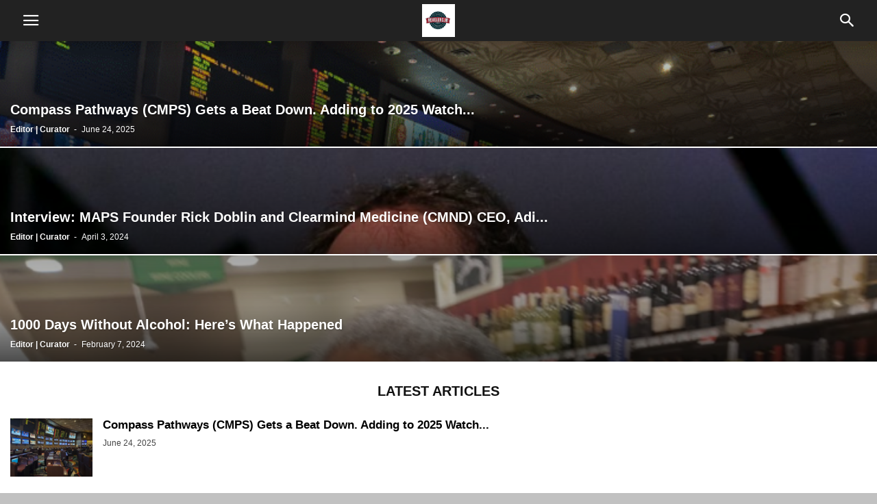

--- FILE ---
content_type: text/html; charset=UTF-8
request_url: https://psychedelicstockreview.com/
body_size: 10015
content:
<!doctype html >
<!--[if IE 8]>    <html class="ie8" lang="en"> <![endif]-->
<!--[if IE 9]>    <html class="ie9" lang="en"> <![endif]-->
<!--[if gt IE 8]><!--> <html lang="en-US"> <!--<![endif]-->
<head>
    <meta charset="UTF-8" />
    <meta name="viewport" content="width=device-width, initial-scale=1.0">
    <link rel="pingback" href="https://psychedelicstockreview.com/xmlrpc.php" />
    <title>Psychedelic Stock Review &#8211; Ultimate News Source for Psychedelic Investors</title>
<meta name='robots' content='max-image-preview:large' />
	<style>img:is([sizes="auto" i], [sizes^="auto," i]) { contain-intrinsic-size: 3000px 1500px }</style>
	<link rel="canonical" href="https://psychedelicstockreview.com/"/><link rel="next" href="https://psychedelicstockreview.com/page/2/"/><link rel="alternate" type="application/rss+xml" title="Psychedelic Stock Review &raquo; Home Comments Feed" href="https://psychedelicstockreview.com/home-5/feed/" />
<script type="text/javascript">
/* <![CDATA[ */
window._wpemojiSettings = {"baseUrl":"https:\/\/s.w.org\/images\/core\/emoji\/16.0.1\/72x72\/","ext":".png","svgUrl":"https:\/\/s.w.org\/images\/core\/emoji\/16.0.1\/svg\/","svgExt":".svg","source":{"concatemoji":"https:\/\/psychedelicstockreview.com\/wp-includes\/js\/wp-emoji-release.min.js?ver=6.8.3"}};
/*! This file is auto-generated */
!function(s,n){var o,i,e;function c(e){try{var t={supportTests:e,timestamp:(new Date).valueOf()};sessionStorage.setItem(o,JSON.stringify(t))}catch(e){}}function p(e,t,n){e.clearRect(0,0,e.canvas.width,e.canvas.height),e.fillText(t,0,0);var t=new Uint32Array(e.getImageData(0,0,e.canvas.width,e.canvas.height).data),a=(e.clearRect(0,0,e.canvas.width,e.canvas.height),e.fillText(n,0,0),new Uint32Array(e.getImageData(0,0,e.canvas.width,e.canvas.height).data));return t.every(function(e,t){return e===a[t]})}function u(e,t){e.clearRect(0,0,e.canvas.width,e.canvas.height),e.fillText(t,0,0);for(var n=e.getImageData(16,16,1,1),a=0;a<n.data.length;a++)if(0!==n.data[a])return!1;return!0}function f(e,t,n,a){switch(t){case"flag":return n(e,"\ud83c\udff3\ufe0f\u200d\u26a7\ufe0f","\ud83c\udff3\ufe0f\u200b\u26a7\ufe0f")?!1:!n(e,"\ud83c\udde8\ud83c\uddf6","\ud83c\udde8\u200b\ud83c\uddf6")&&!n(e,"\ud83c\udff4\udb40\udc67\udb40\udc62\udb40\udc65\udb40\udc6e\udb40\udc67\udb40\udc7f","\ud83c\udff4\u200b\udb40\udc67\u200b\udb40\udc62\u200b\udb40\udc65\u200b\udb40\udc6e\u200b\udb40\udc67\u200b\udb40\udc7f");case"emoji":return!a(e,"\ud83e\udedf")}return!1}function g(e,t,n,a){var r="undefined"!=typeof WorkerGlobalScope&&self instanceof WorkerGlobalScope?new OffscreenCanvas(300,150):s.createElement("canvas"),o=r.getContext("2d",{willReadFrequently:!0}),i=(o.textBaseline="top",o.font="600 32px Arial",{});return e.forEach(function(e){i[e]=t(o,e,n,a)}),i}function t(e){var t=s.createElement("script");t.src=e,t.defer=!0,s.head.appendChild(t)}"undefined"!=typeof Promise&&(o="wpEmojiSettingsSupports",i=["flag","emoji"],n.supports={everything:!0,everythingExceptFlag:!0},e=new Promise(function(e){s.addEventListener("DOMContentLoaded",e,{once:!0})}),new Promise(function(t){var n=function(){try{var e=JSON.parse(sessionStorage.getItem(o));if("object"==typeof e&&"number"==typeof e.timestamp&&(new Date).valueOf()<e.timestamp+604800&&"object"==typeof e.supportTests)return e.supportTests}catch(e){}return null}();if(!n){if("undefined"!=typeof Worker&&"undefined"!=typeof OffscreenCanvas&&"undefined"!=typeof URL&&URL.createObjectURL&&"undefined"!=typeof Blob)try{var e="postMessage("+g.toString()+"("+[JSON.stringify(i),f.toString(),p.toString(),u.toString()].join(",")+"));",a=new Blob([e],{type:"text/javascript"}),r=new Worker(URL.createObjectURL(a),{name:"wpTestEmojiSupports"});return void(r.onmessage=function(e){c(n=e.data),r.terminate(),t(n)})}catch(e){}c(n=g(i,f,p,u))}t(n)}).then(function(e){for(var t in e)n.supports[t]=e[t],n.supports.everything=n.supports.everything&&n.supports[t],"flag"!==t&&(n.supports.everythingExceptFlag=n.supports.everythingExceptFlag&&n.supports[t]);n.supports.everythingExceptFlag=n.supports.everythingExceptFlag&&!n.supports.flag,n.DOMReady=!1,n.readyCallback=function(){n.DOMReady=!0}}).then(function(){return e}).then(function(){var e;n.supports.everything||(n.readyCallback(),(e=n.source||{}).concatemoji?t(e.concatemoji):e.wpemoji&&e.twemoji&&(t(e.twemoji),t(e.wpemoji)))}))}((window,document),window._wpemojiSettings);
/* ]]> */
</script>
<style id='wp-emoji-styles-inline-css' type='text/css'>

	img.wp-smiley, img.emoji {
		display: inline !important;
		border: none !important;
		box-shadow: none !important;
		height: 1em !important;
		width: 1em !important;
		margin: 0 0.07em !important;
		vertical-align: -0.1em !important;
		background: none !important;
		padding: 0 !important;
	}
</style>
<link rel='stylesheet' id='wp-block-library-css' href='https://psychedelicstockreview.com/wp-includes/css/dist/block-library/style.min.css?ver=6.8.3' type='text/css' media='all' />
<style id='classic-theme-styles-inline-css' type='text/css'>
/*! This file is auto-generated */
.wp-block-button__link{color:#fff;background-color:#32373c;border-radius:9999px;box-shadow:none;text-decoration:none;padding:calc(.667em + 2px) calc(1.333em + 2px);font-size:1.125em}.wp-block-file__button{background:#32373c;color:#fff;text-decoration:none}
</style>
<link rel='stylesheet' id='font-awesome-css' href='https://psychedelicstockreview.com/wp-content/plugins/contact-widgets/assets/css/font-awesome.min.css?ver=4.7.0' type='text/css' media='all' />
<style id='global-styles-inline-css' type='text/css'>
:root{--wp--preset--aspect-ratio--square: 1;--wp--preset--aspect-ratio--4-3: 4/3;--wp--preset--aspect-ratio--3-4: 3/4;--wp--preset--aspect-ratio--3-2: 3/2;--wp--preset--aspect-ratio--2-3: 2/3;--wp--preset--aspect-ratio--16-9: 16/9;--wp--preset--aspect-ratio--9-16: 9/16;--wp--preset--color--black: #000000;--wp--preset--color--cyan-bluish-gray: #abb8c3;--wp--preset--color--white: #ffffff;--wp--preset--color--pale-pink: #f78da7;--wp--preset--color--vivid-red: #cf2e2e;--wp--preset--color--luminous-vivid-orange: #ff6900;--wp--preset--color--luminous-vivid-amber: #fcb900;--wp--preset--color--light-green-cyan: #7bdcb5;--wp--preset--color--vivid-green-cyan: #00d084;--wp--preset--color--pale-cyan-blue: #8ed1fc;--wp--preset--color--vivid-cyan-blue: #0693e3;--wp--preset--color--vivid-purple: #9b51e0;--wp--preset--gradient--vivid-cyan-blue-to-vivid-purple: linear-gradient(135deg,rgba(6,147,227,1) 0%,rgb(155,81,224) 100%);--wp--preset--gradient--light-green-cyan-to-vivid-green-cyan: linear-gradient(135deg,rgb(122,220,180) 0%,rgb(0,208,130) 100%);--wp--preset--gradient--luminous-vivid-amber-to-luminous-vivid-orange: linear-gradient(135deg,rgba(252,185,0,1) 0%,rgba(255,105,0,1) 100%);--wp--preset--gradient--luminous-vivid-orange-to-vivid-red: linear-gradient(135deg,rgba(255,105,0,1) 0%,rgb(207,46,46) 100%);--wp--preset--gradient--very-light-gray-to-cyan-bluish-gray: linear-gradient(135deg,rgb(238,238,238) 0%,rgb(169,184,195) 100%);--wp--preset--gradient--cool-to-warm-spectrum: linear-gradient(135deg,rgb(74,234,220) 0%,rgb(151,120,209) 20%,rgb(207,42,186) 40%,rgb(238,44,130) 60%,rgb(251,105,98) 80%,rgb(254,248,76) 100%);--wp--preset--gradient--blush-light-purple: linear-gradient(135deg,rgb(255,206,236) 0%,rgb(152,150,240) 100%);--wp--preset--gradient--blush-bordeaux: linear-gradient(135deg,rgb(254,205,165) 0%,rgb(254,45,45) 50%,rgb(107,0,62) 100%);--wp--preset--gradient--luminous-dusk: linear-gradient(135deg,rgb(255,203,112) 0%,rgb(199,81,192) 50%,rgb(65,88,208) 100%);--wp--preset--gradient--pale-ocean: linear-gradient(135deg,rgb(255,245,203) 0%,rgb(182,227,212) 50%,rgb(51,167,181) 100%);--wp--preset--gradient--electric-grass: linear-gradient(135deg,rgb(202,248,128) 0%,rgb(113,206,126) 100%);--wp--preset--gradient--midnight: linear-gradient(135deg,rgb(2,3,129) 0%,rgb(40,116,252) 100%);--wp--preset--font-size--small: 13px;--wp--preset--font-size--medium: 20px;--wp--preset--font-size--large: 36px;--wp--preset--font-size--x-large: 42px;--wp--preset--spacing--20: 0.44rem;--wp--preset--spacing--30: 0.67rem;--wp--preset--spacing--40: 1rem;--wp--preset--spacing--50: 1.5rem;--wp--preset--spacing--60: 2.25rem;--wp--preset--spacing--70: 3.38rem;--wp--preset--spacing--80: 5.06rem;--wp--preset--shadow--natural: 6px 6px 9px rgba(0, 0, 0, 0.2);--wp--preset--shadow--deep: 12px 12px 50px rgba(0, 0, 0, 0.4);--wp--preset--shadow--sharp: 6px 6px 0px rgba(0, 0, 0, 0.2);--wp--preset--shadow--outlined: 6px 6px 0px -3px rgba(255, 255, 255, 1), 6px 6px rgba(0, 0, 0, 1);--wp--preset--shadow--crisp: 6px 6px 0px rgba(0, 0, 0, 1);}:where(.is-layout-flex){gap: 0.5em;}:where(.is-layout-grid){gap: 0.5em;}body .is-layout-flex{display: flex;}.is-layout-flex{flex-wrap: wrap;align-items: center;}.is-layout-flex > :is(*, div){margin: 0;}body .is-layout-grid{display: grid;}.is-layout-grid > :is(*, div){margin: 0;}:where(.wp-block-columns.is-layout-flex){gap: 2em;}:where(.wp-block-columns.is-layout-grid){gap: 2em;}:where(.wp-block-post-template.is-layout-flex){gap: 1.25em;}:where(.wp-block-post-template.is-layout-grid){gap: 1.25em;}.has-black-color{color: var(--wp--preset--color--black) !important;}.has-cyan-bluish-gray-color{color: var(--wp--preset--color--cyan-bluish-gray) !important;}.has-white-color{color: var(--wp--preset--color--white) !important;}.has-pale-pink-color{color: var(--wp--preset--color--pale-pink) !important;}.has-vivid-red-color{color: var(--wp--preset--color--vivid-red) !important;}.has-luminous-vivid-orange-color{color: var(--wp--preset--color--luminous-vivid-orange) !important;}.has-luminous-vivid-amber-color{color: var(--wp--preset--color--luminous-vivid-amber) !important;}.has-light-green-cyan-color{color: var(--wp--preset--color--light-green-cyan) !important;}.has-vivid-green-cyan-color{color: var(--wp--preset--color--vivid-green-cyan) !important;}.has-pale-cyan-blue-color{color: var(--wp--preset--color--pale-cyan-blue) !important;}.has-vivid-cyan-blue-color{color: var(--wp--preset--color--vivid-cyan-blue) !important;}.has-vivid-purple-color{color: var(--wp--preset--color--vivid-purple) !important;}.has-black-background-color{background-color: var(--wp--preset--color--black) !important;}.has-cyan-bluish-gray-background-color{background-color: var(--wp--preset--color--cyan-bluish-gray) !important;}.has-white-background-color{background-color: var(--wp--preset--color--white) !important;}.has-pale-pink-background-color{background-color: var(--wp--preset--color--pale-pink) !important;}.has-vivid-red-background-color{background-color: var(--wp--preset--color--vivid-red) !important;}.has-luminous-vivid-orange-background-color{background-color: var(--wp--preset--color--luminous-vivid-orange) !important;}.has-luminous-vivid-amber-background-color{background-color: var(--wp--preset--color--luminous-vivid-amber) !important;}.has-light-green-cyan-background-color{background-color: var(--wp--preset--color--light-green-cyan) !important;}.has-vivid-green-cyan-background-color{background-color: var(--wp--preset--color--vivid-green-cyan) !important;}.has-pale-cyan-blue-background-color{background-color: var(--wp--preset--color--pale-cyan-blue) !important;}.has-vivid-cyan-blue-background-color{background-color: var(--wp--preset--color--vivid-cyan-blue) !important;}.has-vivid-purple-background-color{background-color: var(--wp--preset--color--vivid-purple) !important;}.has-black-border-color{border-color: var(--wp--preset--color--black) !important;}.has-cyan-bluish-gray-border-color{border-color: var(--wp--preset--color--cyan-bluish-gray) !important;}.has-white-border-color{border-color: var(--wp--preset--color--white) !important;}.has-pale-pink-border-color{border-color: var(--wp--preset--color--pale-pink) !important;}.has-vivid-red-border-color{border-color: var(--wp--preset--color--vivid-red) !important;}.has-luminous-vivid-orange-border-color{border-color: var(--wp--preset--color--luminous-vivid-orange) !important;}.has-luminous-vivid-amber-border-color{border-color: var(--wp--preset--color--luminous-vivid-amber) !important;}.has-light-green-cyan-border-color{border-color: var(--wp--preset--color--light-green-cyan) !important;}.has-vivid-green-cyan-border-color{border-color: var(--wp--preset--color--vivid-green-cyan) !important;}.has-pale-cyan-blue-border-color{border-color: var(--wp--preset--color--pale-cyan-blue) !important;}.has-vivid-cyan-blue-border-color{border-color: var(--wp--preset--color--vivid-cyan-blue) !important;}.has-vivid-purple-border-color{border-color: var(--wp--preset--color--vivid-purple) !important;}.has-vivid-cyan-blue-to-vivid-purple-gradient-background{background: var(--wp--preset--gradient--vivid-cyan-blue-to-vivid-purple) !important;}.has-light-green-cyan-to-vivid-green-cyan-gradient-background{background: var(--wp--preset--gradient--light-green-cyan-to-vivid-green-cyan) !important;}.has-luminous-vivid-amber-to-luminous-vivid-orange-gradient-background{background: var(--wp--preset--gradient--luminous-vivid-amber-to-luminous-vivid-orange) !important;}.has-luminous-vivid-orange-to-vivid-red-gradient-background{background: var(--wp--preset--gradient--luminous-vivid-orange-to-vivid-red) !important;}.has-very-light-gray-to-cyan-bluish-gray-gradient-background{background: var(--wp--preset--gradient--very-light-gray-to-cyan-bluish-gray) !important;}.has-cool-to-warm-spectrum-gradient-background{background: var(--wp--preset--gradient--cool-to-warm-spectrum) !important;}.has-blush-light-purple-gradient-background{background: var(--wp--preset--gradient--blush-light-purple) !important;}.has-blush-bordeaux-gradient-background{background: var(--wp--preset--gradient--blush-bordeaux) !important;}.has-luminous-dusk-gradient-background{background: var(--wp--preset--gradient--luminous-dusk) !important;}.has-pale-ocean-gradient-background{background: var(--wp--preset--gradient--pale-ocean) !important;}.has-electric-grass-gradient-background{background: var(--wp--preset--gradient--electric-grass) !important;}.has-midnight-gradient-background{background: var(--wp--preset--gradient--midnight) !important;}.has-small-font-size{font-size: var(--wp--preset--font-size--small) !important;}.has-medium-font-size{font-size: var(--wp--preset--font-size--medium) !important;}.has-large-font-size{font-size: var(--wp--preset--font-size--large) !important;}.has-x-large-font-size{font-size: var(--wp--preset--font-size--x-large) !important;}
:where(.wp-block-post-template.is-layout-flex){gap: 1.25em;}:where(.wp-block-post-template.is-layout-grid){gap: 1.25em;}
:where(.wp-block-columns.is-layout-flex){gap: 2em;}:where(.wp-block-columns.is-layout-grid){gap: 2em;}
:root :where(.wp-block-pullquote){font-size: 1.5em;line-height: 1.6;}
</style>
<link rel='stylesheet' id='wp-components-css' href='https://psychedelicstockreview.com/wp-includes/css/dist/components/style.min.css?ver=6.8.3' type='text/css' media='all' />
<link rel='stylesheet' id='godaddy-styles-css' href='https://psychedelicstockreview.com/wp-content/mu-plugins/vendor/wpex/godaddy-launch/includes/Dependencies/GoDaddy/Styles/build/latest.css?ver=2.0.2' type='text/css' media='all' />
<link rel='stylesheet' id='td-plugin-newsletter-css' href='https://psychedelicstockreview.com/wp-content/plugins/td-newsletter/style.css?ver=10.3' type='text/css' media='all' />
<link rel='stylesheet' id='td-plugin-multi-purpose-css' href='https://psychedelicstockreview.com/wp-content/plugins/td-composer/td-multi-purpose/style.css?ver=db12099f894b3f53e301a89d22fdaaa5' type='text/css' media='all' />
<link rel='stylesheet' id='td-theme-css' href='https://psychedelicstockreview.com/wp-content/plugins/td-composer/mobile/style.css?ver=10.3' type='text/css' media='all' />
<script type="text/javascript" src="https://psychedelicstockreview.com/wp-includes/js/jquery/jquery.min.js?ver=3.7.1" id="jquery-core-js"></script>
<script type="text/javascript" src="https://psychedelicstockreview.com/wp-includes/js/jquery/jquery-migrate.min.js?ver=3.4.1" id="jquery-migrate-js"></script>
<link rel="https://api.w.org/" href="https://psychedelicstockreview.com/wp-json/" /><link rel="alternate" title="JSON" type="application/json" href="https://psychedelicstockreview.com/wp-json/wp/v2/pages/602" /><link rel="EditURI" type="application/rsd+xml" title="RSD" href="https://psychedelicstockreview.com/xmlrpc.php?rsd" />
<link rel='shortlink' href='https://psychedelicstockreview.com/' />
<link rel="alternate" title="oEmbed (JSON)" type="application/json+oembed" href="https://psychedelicstockreview.com/wp-json/oembed/1.0/embed?url=https%3A%2F%2Fpsychedelicstockreview.com%2F" />
<link rel="alternate" title="oEmbed (XML)" type="text/xml+oembed" href="https://psychedelicstockreview.com/wp-json/oembed/1.0/embed?url=https%3A%2F%2Fpsychedelicstockreview.com%2F&#038;format=xml" />
<!--[if lt IE 9]><script src="https://cdnjs.cloudflare.com/ajax/libs/html5shiv/3.7.3/html5shiv.js"></script><![endif]-->
    			<script>
				window.tdwGlobal = {"adminUrl":"https:\/\/psychedelicstockreview.com\/wp-admin\/","wpRestNonce":"d4cc884a75","wpRestUrl":"https:\/\/psychedelicstockreview.com\/wp-json\/","permalinkStructure":"\/%postname%\/"};
			</script>
			<!-- There is no amphtml version available for this URL. -->
<!-- JS generated by theme -->

<script>
    
    
        // td_js_generator - mini detector
        (function(){
            var htmlTag = document.getElementsByTagName("html")[0];

            if ( navigator.userAgent.indexOf("MSIE 10.0") > -1 ) {
                htmlTag.className += ' ie10';
            }

            if ( !!navigator.userAgent.match(/Trident.*rv\:11\./) ) {
                htmlTag.className += ' ie11';
            }

            if ( /(iPad|iPhone|iPod)/g.test(navigator.userAgent) ) {
                htmlTag.className += ' td-md-is-ios';
            }

            var user_agent = navigator.userAgent.toLowerCase();
            if ( user_agent.indexOf("android") > -1 ) {
                htmlTag.className += ' td-md-is-android';
            }

            if ( -1 !== navigator.userAgent.indexOf('Mac OS X')  ) {
                htmlTag.className += ' td-md-is-os-x';
            }

            if ( /chrom(e|ium)/.test(navigator.userAgent.toLowerCase()) ) {
               htmlTag.className += ' td-md-is-chrome';
            }

            if ( -1 !== navigator.userAgent.indexOf('Firefox') ) {
                htmlTag.className += ' td-md-is-firefox';
            }

            if ( -1 !== navigator.userAgent.indexOf('Safari') && -1 === navigator.userAgent.indexOf('Chrome') ) {
                htmlTag.className += ' td-md-is-safari';
            }

            if( -1 !== navigator.userAgent.indexOf('IEMobile') ){
                htmlTag.className += ' td-md-is-iemobile';
            }

        })();


        var tdLocalCache = {};

        ( function () {
            "use strict";

            tdLocalCache = {
                data: {},
                remove: function (resource_id) {
                    delete tdLocalCache.data[resource_id];
                },
                exist: function (resource_id) {
                    return tdLocalCache.data.hasOwnProperty(resource_id) && tdLocalCache.data[resource_id] !== null;
                },
                get: function (resource_id) {
                    return tdLocalCache.data[resource_id];
                },
                set: function (resource_id, cachedData) {
                    tdLocalCache.remove(resource_id);
                    tdLocalCache.data[resource_id] = cachedData;
                }
            };
        })();

    

    
var td_ajax_url="https:\/\/psychedelicstockreview.com\/wp-admin\/admin-ajax.php?td_theme_name=Newspaper&v=10.3";
var tdThemeName="Newspaper";
var td_please_wait="Please wait...";
var td_email_user_pass_incorrect="User or password incorrect!";
var td_email_user_incorrect="Email or username incorrect!";
var td_email_incorrect="Email incorrect!";
</script>


<!-- Header style compiled by theme -->

<style>
    
.td-menu-background,
	    .td-search-background {
	        background-image: url('https://psychedelicstockreview.com/wp-content/uploads/2021/07/@coopery-300x199.png');
	    }
	
	    
	    .td-menu-background,
	    .td-search-background {
	        background-size: auto;
	    }
</style>

<link rel="icon" href="https://psychedelicstockreview.com/wp-content/uploads/2021/07/Finance-channel-150x150.jpg" sizes="32x32" />
<link rel="icon" href="https://psychedelicstockreview.com/wp-content/uploads/2021/07/Finance-channel.jpg" sizes="192x192" />
<link rel="apple-touch-icon" href="https://psychedelicstockreview.com/wp-content/uploads/2021/07/Finance-channel.jpg" />
<meta name="msapplication-TileImage" content="https://psychedelicstockreview.com/wp-content/uploads/2021/07/Finance-channel.jpg" />

<!-- Button style compiled by theme -->

<style>
    .tdm_block_column_content:hover .tdm-col-content-title-url .tdm-title,
                .tds-button2 .tdm-btn-text,
                .tds-button2 i,
                .tds-button5:hover .tdm-btn-text,
                .tds-button5:hover i,
                .tds-button6 .tdm-btn-text,
                .tds-button6 i,
                .tdm_block_list .tdm-list-item i,
                .tdm_block_pricing .tdm-pricing-feature i,
                .tdm-social-item i {
                    color: #1e73be;
                }
                .tds-button1,
                .tds-button6:after,
                .tds-title2 .tdm-title-line:after,
                .tds-title3 .tdm-title-line:after,
                .tdm_block_pricing.tdm-pricing-featured:before,
                .tdm_block_pricing.tds_pricing2_block.tdm-pricing-featured .tdm-pricing-header,
                .tds-progress-bar1 .tdm-progress-bar:after,
                .tds-progress-bar2 .tdm-progress-bar:after,
                .tds-social3 .tdm-social-item {
                    background-color: #1e73be;
                }
                .tds-button2:before,
                .tds-button6:before,
                .tds-progress-bar3 .tdm-progress-bar:after {
                  border-color: #1e73be;
                }
                .tdm-btn-style1 {
					background-color: #1e73be;
				}
				.tdm-btn-style2:before {
				    border-color: #1e73be;
				}
				.tdm-btn-style2 {
				    color: #1e73be;
				}
				.tdm-btn-style3 {
				    -webkit-box-shadow: 0 2px 16px #1e73be;
                    -moz-box-shadow: 0 2px 16px #1e73be;
                    box-shadow: 0 2px 16px #1e73be;
				}
				.tdm-btn-style3:hover {
				    -webkit-box-shadow: 0 4px 26px #1e73be;
                    -moz-box-shadow: 0 4px 26px #1e73be;
                    box-shadow: 0 4px 26px #1e73be;
				}
</style>

	<style id="tdw-css-placeholder"></style></head>

<body class="home wp-singular page-template-default page page-id-602 wp-theme- td-standard-pack" itemscope="itemscope" itemtype="https://schema.org/WebPage">

    
        <div class="td-scroll-up"><i class="td-icon-menu-up"></i></div>

    <div class="td-menu-background"></div>
<div id="td-mobile-nav">
    <div class="td-mobile-container">
        <!-- mobile menu top section -->
        <div class="td-menu-socials-wrap">
            <!-- socials -->
            <div class="td-menu-socials">
                                </div>
            <!-- close button -->
            <div class="td-mobile-close">
                <a href="#"><i class="td-icon-close-mobile"></i></a>
            </div>
        </div>

        <!-- login section -->
        
        <!-- menu section -->
        <div class="td-mobile-content">
            <div class="menu-td-demo-header-menu-container"><ul id="menu-td-demo-header-menu" class="td-mobile-main-menu"><li id="menu-item-755" class="menu-item menu-item-type-custom menu-item-object-custom current-menu-item current_page_item menu-item-home menu-item-755"><a href="https://psychedelicstockreview.com/">HOME</a></li>
<li id="menu-item-603" class="menu-item menu-item-type-custom menu-item-object-custom menu-item-603"><a href="https://psychedelicstockreview.com/universe-2021-08-03/">Universe A-Z</a></li>
<li id="menu-item-656" class="menu-item menu-item-type-taxonomy menu-item-object-category menu-item-656"><a href="https://psychedelicstockreview.com/category/psych-stock-news/">PSYCH STOCK NEWS</a></li>
<li id="menu-item-655" class="menu-item menu-item-type-taxonomy menu-item-object-category menu-item-655"><a href="https://psychedelicstockreview.com/category/psych-news/">PSYCH NEWS</a></li>
<li id="menu-item-664" class="menu-item menu-item-type-taxonomy menu-item-object-category menu-item-664"><a href="https://psychedelicstockreview.com/category/research/">RESEARCH</a></li>
<li id="menu-item-763" class="menu-item menu-item-type-custom menu-item-object-custom menu-item-763"><a href="https://psychedelicstockreview.com/category/testimonials/">TESTIMONIALS</a></li>
<li id="menu-item-756" class="menu-item menu-item-type-custom menu-item-object-custom menu-item-756"><a href="https://psilocybinalpha.com/data/psychedelic-drug-development-tracker">CLINICAL TRIALS</a></li>
<li id="menu-item-1251" class="menu-item menu-item-type-post_type menu-item-object-page menu-item-1251"><a href="https://psychedelicstockreview.com/conferences/">CONFERENCES</a></li>
<li id="menu-item-1097" class="menu-item menu-item-type-custom menu-item-object-custom menu-item-1097"><a href="https://psychedelicstockreview.com/2021-psychedelic-investor-conference/">2024 PSYCHEDELIC INVESTOR CONFERENCE</a></li>
</ul></div>        </div>
    </div>

    <!-- register/login section -->
    </div>    <div class="td-search-background"></div>
<div class="td-search-wrap">
	<div class="td-drop-down-search">
		<form method="get" class="td-search-form" action="https://psychedelicstockreview.com/">
			<!-- close button -->
			<div class="td-search-close">
				<a href="#"><i class="td-icon-close-mobile"></i></a>
			</div>
			<div role="search" class="td-search-input">
				<span>Search</span>
				<input id="td-header-search" type="text" value="" name="s" autocomplete="off" />
				<input class="wpb_button wpb_btn-inverse btn" type="submit" id="td-header-search-top" value="Search" />
			</div>
		</form>
		<div id="td-aj-search"></div>
	</div>
</div>
    <div id="td-outer-wrap">
        <div class="td-header-wrap">
            <div class="td-container">
                <div id="td-header-menu">
    <div id="td-top-mobile-toggle"><a href="#"><i class="td-icon-font td-icon-mobile"></i></a></div>
    <div class="td-main-menu-logo">
        
        <a class="td-mobile-logo" href="https://psychedelicstockreview.com/">
            <img class="td-retina-data"
                 data-retina="https://psychedelicstockreview.com/wp-content/uploads/2021/08/RIO-Finance-Channel-300x300.jpg"
                 src="https://psychedelicstockreview.com/wp-content/uploads/2021/08/RIO-Finance-Channel-300x300.jpg"
                 alt="Psychedelic Stock Review"/>
        </a>
        </div>
    <!-- Search -->
    <div class="td-search-icon">
        <a id="td-header-search-button" href="#" class="dropdown-toggle " data-toggle="dropdown"><i class="td-icon-search"></i></a>
    </div>
</div>            </div>
        </div>

        
    <div class="td-main-content-wrap td-main-page-wrap">
                        
                    <div class="td-container">
                        <div class="td_block_wrap td_block_big_grid_mob_1 tdi_1_639 td-grid-style-1 td-hover-1 td-pb-border-top td_block_template_1"><div id=tdi_1_639 class="td_block_inner"><div class="td-big-grid-wrapper">
        <div class="td_module_mob_2 td_module_wrap td-animation-stack">
            <div class="td-module-thumb"><a href="https://psychedelicstockreview.com/compass-pathways-cmps-gets-a-beat-down-adding-to-2025-watch-list-2-36/" rel="bookmark" class="td-image-wrap" title="Compass Pathways (CMPS) Gets a Beat Down. Adding to 2025 Watch List, $2.36"><img width="741" height="486" class="entry-thumb" src="https://psychedelicstockreview.com/wp-content/uploads/2025/06/vegas-3-741x486.png"   alt="" title="Compass Pathways (CMPS) Gets a Beat Down. Adding to 2025 Watch List, $2.36" /></a></div>            <div class="td-meta-info-container">
                <div class="td-meta-align">
                    <div class="td-big-grid-meta">
                                                <h3 class="entry-title td-module-title"><a href="https://psychedelicstockreview.com/compass-pathways-cmps-gets-a-beat-down-adding-to-2025-watch-list-2-36/" rel="bookmark" title="Compass Pathways (CMPS) Gets a Beat Down. Adding to 2025 Watch List, $2.36">Compass Pathways (CMPS) Gets a Beat Down. Adding to 2025 Watch...</a></h3>                    </div>
                    <div class="td-module-meta-info">
                        <span class="td-post-author-name"><a href="https://psychedelicstockreview.com/author/revelerslife/">Editor | Curator</a> <span>-</span> </span>                        <span class="td-post-date"><time class="entry-date updated td-module-date" datetime="2025-06-24T14:05:36+00:00" >June 24, 2025</time></span>                    </div>
                </div>
            </div>

        </div>

        
        <div class="td_module_mob_2 td_module_wrap td-animation-stack">
            <div class="td-module-thumb"><a href="https://psychedelicstockreview.com/interview-clearmind-medicine-cmnd-ceo-adi-zuloff-shani-and-maps-founder-rick-doblin/" rel="bookmark" class="td-image-wrap" title="Interview: MAPS Founder Rick Doblin and Clearmind Medicine (CMND) CEO, Adi Zuloff-Shani."><img width="643" height="460" class="entry-thumb" src="https://psychedelicstockreview.com/wp-content/uploads/2024/04/Doblin.png"  srcset="https://psychedelicstockreview.com/wp-content/uploads/2024/04/Doblin.png 643w, https://psychedelicstockreview.com/wp-content/uploads/2024/04/Doblin-300x215.png 300w, https://psychedelicstockreview.com/wp-content/uploads/2024/04/Doblin-587x420.png 587w" sizes="(max-width: 643px) 100vw, 643px"  alt="" title="Interview: MAPS Founder Rick Doblin and Clearmind Medicine (CMND) CEO, Adi Zuloff-Shani." /></a></div>            <div class="td-meta-info-container">
                <div class="td-meta-align">
                    <div class="td-big-grid-meta">
                                                <h3 class="entry-title td-module-title"><a href="https://psychedelicstockreview.com/interview-clearmind-medicine-cmnd-ceo-adi-zuloff-shani-and-maps-founder-rick-doblin/" rel="bookmark" title="Interview: MAPS Founder Rick Doblin and Clearmind Medicine (CMND) CEO, Adi Zuloff-Shani.">Interview: MAPS Founder Rick Doblin and Clearmind Medicine (CMND) CEO, Adi...</a></h3>                    </div>
                    <div class="td-module-meta-info">
                        <span class="td-post-author-name"><a href="https://psychedelicstockreview.com/author/revelerslife/">Editor | Curator</a> <span>-</span> </span>                        <span class="td-post-date"><time class="entry-date updated td-module-date" datetime="2024-04-03T11:08:20+00:00" >April 3, 2024</time></span>                    </div>
                </div>
            </div>

        </div>

        
        <div class="td_module_mob_2 td_module_wrap td-animation-stack">
            <div class="td-module-thumb"><a href="https://psychedelicstockreview.com/1000-days-without-alcohol-heres-what-happened/" rel="bookmark" class="td-image-wrap" title="1000 Days Without Alcohol: Here’s What Happened"><img width="741" height="486" class="entry-thumb" src="https://psychedelicstockreview.com/wp-content/uploads/2024/02/photo-14-741x486.png"   alt="" title="1000 Days Without Alcohol: Here’s What Happened" /></a></div>            <div class="td-meta-info-container">
                <div class="td-meta-align">
                    <div class="td-big-grid-meta">
                                                <h3 class="entry-title td-module-title"><a href="https://psychedelicstockreview.com/1000-days-without-alcohol-heres-what-happened/" rel="bookmark" title="1000 Days Without Alcohol: Here’s What Happened">1000 Days Without Alcohol: Here’s What Happened</a></h3>                    </div>
                    <div class="td-module-meta-info">
                        <span class="td-post-author-name"><a href="https://psychedelicstockreview.com/author/revelerslife/">Editor | Curator</a> <span>-</span> </span>                        <span class="td-post-date"><time class="entry-date updated td-module-date" datetime="2024-02-07T08:45:01+00:00" >February 7, 2024</time></span>                    </div>
                </div>
            </div>

        </div>

        </div><div class="clearfix"></div></div></div> <!-- ./block -->                                            </div>

                            
        <div class="td-container td-pb-article-list td-main-content" role="main">
                            <h4 class="block-title"><span>LATEST ARTICLES</span></h4>
            
        <div class="td_module_mob_1 td_module_wrap td-animation-stack">
            <div class="td-module-thumb"><a href="https://psychedelicstockreview.com/compass-pathways-cmps-gets-a-beat-down-adding-to-2025-watch-list-2-36/" rel="bookmark" class="td-image-wrap" title="Compass Pathways (CMPS) Gets a Beat Down. Adding to 2025 Watch List, $2.36"><img width="265" height="198" class="entry-thumb" src="https://psychedelicstockreview.com/wp-content/uploads/2025/06/vegas-3-265x198.png"  srcset="https://psychedelicstockreview.com/wp-content/uploads/2025/06/vegas-3-265x198.png 265w, https://psychedelicstockreview.com/wp-content/uploads/2025/06/vegas-3-485x360.png 485w, https://psychedelicstockreview.com/wp-content/uploads/2025/06/vegas-3-80x60.png 80w" sizes="(max-width: 265px) 100vw, 265px"  alt="" title="Compass Pathways (CMPS) Gets a Beat Down. Adding to 2025 Watch List, $2.36" /></a></div>            <div class="item-details">
                <h3 class="entry-title td-module-title"><a href="https://psychedelicstockreview.com/compass-pathways-cmps-gets-a-beat-down-adding-to-2025-watch-list-2-36/" rel="bookmark" title="Compass Pathways (CMPS) Gets a Beat Down. Adding to 2025 Watch List, $2.36">Compass Pathways (CMPS) Gets a Beat Down. Adding to 2025 Watch...</a></h3>
                <div class="td-module-meta-info">
	                	                <span class="td-post-date"><time class="entry-date updated td-module-date" datetime="2025-06-24T14:05:36+00:00" >June 24, 2025</time></span>                </div>
            </div>

        </div>

        
        <div class="td_module_mob_1 td_module_wrap td-animation-stack">
            <div class="td-module-thumb"><a href="https://psychedelicstockreview.com/interview-clearmind-medicine-cmnd-ceo-adi-zuloff-shani-and-maps-founder-rick-doblin/" rel="bookmark" class="td-image-wrap" title="Interview: MAPS Founder Rick Doblin and Clearmind Medicine (CMND) CEO, Adi Zuloff-Shani."><img width="265" height="198" class="entry-thumb" src="https://psychedelicstockreview.com/wp-content/uploads/2024/04/Doblin-265x198.png"  srcset="https://psychedelicstockreview.com/wp-content/uploads/2024/04/Doblin-265x198.png 265w, https://psychedelicstockreview.com/wp-content/uploads/2024/04/Doblin-485x360.png 485w, https://psychedelicstockreview.com/wp-content/uploads/2024/04/Doblin-80x60.png 80w" sizes="(max-width: 265px) 100vw, 265px"  alt="" title="Interview: MAPS Founder Rick Doblin and Clearmind Medicine (CMND) CEO, Adi Zuloff-Shani." /></a></div>            <div class="item-details">
                <h3 class="entry-title td-module-title"><a href="https://psychedelicstockreview.com/interview-clearmind-medicine-cmnd-ceo-adi-zuloff-shani-and-maps-founder-rick-doblin/" rel="bookmark" title="Interview: MAPS Founder Rick Doblin and Clearmind Medicine (CMND) CEO, Adi Zuloff-Shani.">Interview: MAPS Founder Rick Doblin and Clearmind Medicine (CMND) CEO, Adi...</a></h3>
                <div class="td-module-meta-info">
	                	                <span class="td-post-date"><time class="entry-date updated td-module-date" datetime="2024-04-03T11:08:20+00:00" >April 3, 2024</time></span>                </div>
            </div>

        </div>

        
        <div class="td_module_mob_1 td_module_wrap td-animation-stack">
            <div class="td-module-thumb"><a href="https://psychedelicstockreview.com/1000-days-without-alcohol-heres-what-happened/" rel="bookmark" class="td-image-wrap" title="1000 Days Without Alcohol: Here’s What Happened"><img width="265" height="198" class="entry-thumb" src="https://psychedelicstockreview.com/wp-content/uploads/2024/02/photo-14-265x198.png"  srcset="https://psychedelicstockreview.com/wp-content/uploads/2024/02/photo-14-265x198.png 265w, https://psychedelicstockreview.com/wp-content/uploads/2024/02/photo-14-485x360.png 485w, https://psychedelicstockreview.com/wp-content/uploads/2024/02/photo-14-80x60.png 80w" sizes="(max-width: 265px) 100vw, 265px"  alt="" title="1000 Days Without Alcohol: Here’s What Happened" /></a></div>            <div class="item-details">
                <h3 class="entry-title td-module-title"><a href="https://psychedelicstockreview.com/1000-days-without-alcohol-heres-what-happened/" rel="bookmark" title="1000 Days Without Alcohol: Here’s What Happened">1000 Days Without Alcohol: Here’s What Happened</a></h3>
                <div class="td-module-meta-info">
	                	                <span class="td-post-date"><time class="entry-date updated td-module-date" datetime="2024-02-07T08:45:01+00:00" >February 7, 2024</time></span>                </div>
            </div>

        </div>

        
        <div class="td_module_mob_1 td_module_wrap td-animation-stack">
            <div class="td-module-thumb"><a href="https://psychedelicstockreview.com/startup-ketamine-clinic-being-health-raises-5-4-million/" rel="bookmark" class="td-image-wrap" title="Startup Ketamine Clinic &#8216;Being Health&#8217; Raises $5.4 Million"><img width="265" height="198" class="entry-thumb" src="https://psychedelicstockreview.com/wp-content/uploads/2024/01/Screenshot-2024-01-30-182116-265x198.png"  srcset="https://psychedelicstockreview.com/wp-content/uploads/2024/01/Screenshot-2024-01-30-182116-265x198.png 265w, https://psychedelicstockreview.com/wp-content/uploads/2024/01/Screenshot-2024-01-30-182116-485x360.png 485w, https://psychedelicstockreview.com/wp-content/uploads/2024/01/Screenshot-2024-01-30-182116-80x60.png 80w" sizes="(max-width: 265px) 100vw, 265px"  alt="" title="Startup Ketamine Clinic &#8216;Being Health&#8217; Raises $5.4 Million" /></a></div>            <div class="item-details">
                <h3 class="entry-title td-module-title"><a href="https://psychedelicstockreview.com/startup-ketamine-clinic-being-health-raises-5-4-million/" rel="bookmark" title="Startup Ketamine Clinic &#8216;Being Health&#8217; Raises $5.4 Million">Startup Ketamine Clinic &#8216;Being Health&#8217; Raises $5.4 Million</a></h3>
                <div class="td-module-meta-info">
	                	                <span class="td-post-date"><time class="entry-date updated td-module-date" datetime="2024-01-30T18:24:50+00:00" >January 30, 2024</time></span>                </div>
            </div>

        </div>

        
        <div class="td_module_mob_1 td_module_wrap td-animation-stack">
            <div class="td-module-thumb"><a href="https://psychedelicstockreview.com/non-hallucinogenic-psychedelics-and-short-term-vs-long-term-acting-psychedelics-whish-is-better/" rel="bookmark" class="td-image-wrap" title="Non-Hallucinogenic Psychedelics or Short Term vs Long Term Acting Psychedelics, Which are Best."><img width="265" height="198" class="entry-thumb" src="https://psychedelicstockreview.com/wp-content/uploads/2024/01/Screenshot-2024-01-30-143609-265x198.png"  srcset="https://psychedelicstockreview.com/wp-content/uploads/2024/01/Screenshot-2024-01-30-143609-265x198.png 265w, https://psychedelicstockreview.com/wp-content/uploads/2024/01/Screenshot-2024-01-30-143609-485x360.png 485w, https://psychedelicstockreview.com/wp-content/uploads/2024/01/Screenshot-2024-01-30-143609-80x60.png 80w" sizes="(max-width: 265px) 100vw, 265px"  alt="" title="Non-Hallucinogenic Psychedelics or Short Term vs Long Term Acting Psychedelics, Which are Best." /></a></div>            <div class="item-details">
                <h3 class="entry-title td-module-title"><a href="https://psychedelicstockreview.com/non-hallucinogenic-psychedelics-and-short-term-vs-long-term-acting-psychedelics-whish-is-better/" rel="bookmark" title="Non-Hallucinogenic Psychedelics or Short Term vs Long Term Acting Psychedelics, Which are Best.">Non-Hallucinogenic Psychedelics or Short Term vs Long Term Acting Psychedelics, Which...</a></h3>
                <div class="td-module-meta-info">
	                	                <span class="td-post-date"><time class="entry-date updated td-module-date" datetime="2024-01-30T14:33:38+00:00" >January 30, 2024</time></span>                </div>
            </div>

        </div>

        
        <div class="td_module_mob_1 td_module_wrap td-animation-stack">
            <div class="td-module-thumb"><a href="https://psychedelicstockreview.com/journey-medicals-1000-ketamine-therapist-are-available-24-7-interview-with-jonathan-sabbagh-ceo/" rel="bookmark" class="td-image-wrap" title="Journey Medical&#8217;s Growing Army of 1,000 Ketamine Therapists, are Available 24-7. Pure Genius. Interview With Jonathan Sabbagh, CEO"><img width="265" height="198" class="entry-thumb" src="https://psychedelicstockreview.com/wp-content/uploads/2024/01/JS-265x198.png"  srcset="https://psychedelicstockreview.com/wp-content/uploads/2024/01/JS-265x198.png 265w, https://psychedelicstockreview.com/wp-content/uploads/2024/01/JS-80x60.png 80w" sizes="(max-width: 265px) 100vw, 265px"  alt="" title="Journey Medical&#8217;s Growing Army of 1,000 Ketamine Therapists, are Available 24-7. Pure Genius. Interview With Jonathan Sabbagh, CEO" /></a></div>            <div class="item-details">
                <h3 class="entry-title td-module-title"><a href="https://psychedelicstockreview.com/journey-medicals-1000-ketamine-therapist-are-available-24-7-interview-with-jonathan-sabbagh-ceo/" rel="bookmark" title="Journey Medical&#8217;s Growing Army of 1,000 Ketamine Therapists, are Available 24-7. Pure Genius. Interview With Jonathan Sabbagh, CEO">Journey Medical&#8217;s Growing Army of 1,000 Ketamine Therapists, are Available 24-7....</a></h3>
                <div class="td-module-meta-info">
	                	                <span class="td-post-date"><time class="entry-date updated td-module-date" datetime="2024-01-30T13:50:09+00:00" >January 30, 2024</time></span>                </div>
            </div>

        </div>

        
        <div class="td_module_mob_1 td_module_wrap td-animation-stack">
            <div class="td-module-thumb"><a href="https://psychedelicstockreview.com/guide-to-miami-hedge-fund-week-2024/" rel="bookmark" class="td-image-wrap" title="Guide to Miami Hedge Fund Week 2024"><img width="265" height="198" class="entry-thumb" src="https://psychedelicstockreview.com/wp-content/uploads/2024/01/beach--265x198.jpg"  srcset="https://psychedelicstockreview.com/wp-content/uploads/2024/01/beach--265x198.jpg 265w, https://psychedelicstockreview.com/wp-content/uploads/2024/01/beach--300x225.jpg 300w, https://psychedelicstockreview.com/wp-content/uploads/2024/01/beach--485x360.jpg 485w, https://psychedelicstockreview.com/wp-content/uploads/2024/01/beach--560x420.jpg 560w, https://psychedelicstockreview.com/wp-content/uploads/2024/01/beach--80x60.jpg 80w, https://psychedelicstockreview.com/wp-content/uploads/2024/01/beach-.jpg 667w" sizes="(max-width: 265px) 100vw, 265px"  alt="" title="Guide to Miami Hedge Fund Week 2024" /></a></div>            <div class="item-details">
                <h3 class="entry-title td-module-title"><a href="https://psychedelicstockreview.com/guide-to-miami-hedge-fund-week-2024/" rel="bookmark" title="Guide to Miami Hedge Fund Week 2024">Guide to Miami Hedge Fund Week 2024</a></h3>
                <div class="td-module-meta-info">
	                	                <span class="td-post-date"><time class="entry-date updated td-module-date" datetime="2024-01-30T10:11:48+00:00" >January 30, 2024</time></span>                </div>
            </div>

        </div>

        
        <div class="td_module_mob_1 td_module_wrap td-animation-stack">
            <div class="td-module-thumb"><a href="https://psychedelicstockreview.com/helping-ketamine-clinics-succeed-beyond-marketing/" rel="bookmark" class="td-image-wrap" title="Helping Ketamine Clinics Succeed. Beyond Marketing."><img width="265" height="198" class="entry-thumb" src="https://psychedelicstockreview.com/wp-content/uploads/2024/01/photo-265x198.png"  srcset="https://psychedelicstockreview.com/wp-content/uploads/2024/01/photo-265x198.png 265w, https://psychedelicstockreview.com/wp-content/uploads/2024/01/photo-485x360.png 485w, https://psychedelicstockreview.com/wp-content/uploads/2024/01/photo-80x60.png 80w" sizes="(max-width: 265px) 100vw, 265px"  alt="" title="Helping Ketamine Clinics Succeed. Beyond Marketing." /></a></div>            <div class="item-details">
                <h3 class="entry-title td-module-title"><a href="https://psychedelicstockreview.com/helping-ketamine-clinics-succeed-beyond-marketing/" rel="bookmark" title="Helping Ketamine Clinics Succeed. Beyond Marketing.">Helping Ketamine Clinics Succeed. Beyond Marketing.</a></h3>
                <div class="td-module-meta-info">
	                	                <span class="td-post-date"><time class="entry-date updated td-module-date" datetime="2024-01-27T22:25:20+00:00" >January 27, 2024</time></span>                </div>
            </div>

        </div>

        
        <div class="td_module_mob_1 td_module_wrap td-animation-stack">
            <div class="td-module-thumb"><a href="https://psychedelicstockreview.com/lykos-therapeutics-formerly-maps-raises-100-million/" rel="bookmark" class="td-image-wrap" title="Lykos Therapeutics (formerly MAPS) Raises $100 Million. Cha-Ching."><img width="265" height="198" class="entry-thumb" src="https://psychedelicstockreview.com/wp-content/uploads/2024/01/Screenshot-2024-01-23-102308-265x198.png"  srcset="https://psychedelicstockreview.com/wp-content/uploads/2024/01/Screenshot-2024-01-23-102308-265x198.png 265w, https://psychedelicstockreview.com/wp-content/uploads/2024/01/Screenshot-2024-01-23-102308-485x360.png 485w, https://psychedelicstockreview.com/wp-content/uploads/2024/01/Screenshot-2024-01-23-102308-80x60.png 80w" sizes="(max-width: 265px) 100vw, 265px"  alt="" title="Lykos Therapeutics (formerly MAPS) Raises $100 Million. Cha-Ching." /></a></div>            <div class="item-details">
                <h3 class="entry-title td-module-title"><a href="https://psychedelicstockreview.com/lykos-therapeutics-formerly-maps-raises-100-million/" rel="bookmark" title="Lykos Therapeutics (formerly MAPS) Raises $100 Million. Cha-Ching.">Lykos Therapeutics (formerly MAPS) Raises $100 Million. Cha-Ching.</a></h3>
                <div class="td-module-meta-info">
	                	                <span class="td-post-date"><time class="entry-date updated td-module-date" datetime="2024-01-23T10:26:04+00:00" >January 23, 2024</time></span>                </div>
            </div>

        </div>

        
        <div class="td_module_mob_1 td_module_wrap td-animation-stack">
            <div class="td-module-thumb"><a href="https://psychedelicstockreview.com/atai-to-invest-50-million-in-beckley-psytech/" rel="bookmark" class="td-image-wrap" title="ATAI to Invest $50 Million in Beckley Psytech"><img width="265" height="198" class="entry-thumb" src="https://psychedelicstockreview.com/wp-content/uploads/2024/01/Screenshot-2024-01-21-183109-265x198.png"  srcset="https://psychedelicstockreview.com/wp-content/uploads/2024/01/Screenshot-2024-01-21-183109-265x198.png 265w, https://psychedelicstockreview.com/wp-content/uploads/2024/01/Screenshot-2024-01-21-183109-485x360.png 485w, https://psychedelicstockreview.com/wp-content/uploads/2024/01/Screenshot-2024-01-21-183109-80x60.png 80w" sizes="(max-width: 265px) 100vw, 265px"  alt="" title="ATAI to Invest $50 Million in Beckley Psytech" /></a></div>            <div class="item-details">
                <h3 class="entry-title td-module-title"><a href="https://psychedelicstockreview.com/atai-to-invest-50-million-in-beckley-psytech/" rel="bookmark" title="ATAI to Invest $50 Million in Beckley Psytech">ATAI to Invest $50 Million in Beckley Psytech</a></h3>
                <div class="td-module-meta-info">
	                	                <span class="td-post-date"><time class="entry-date updated td-module-date" datetime="2024-01-21T18:31:24+00:00" >January 21, 2024</time></span>                </div>
            </div>

        </div>

        <div class="page-nav td-pb-padding-side"><span class="current">1</span><a href="https://psychedelicstockreview.com/page/2/" class="page" title="2">2</a><a href="https://psychedelicstockreview.com/page/3/" class="page" title="3">3</a><span class="extend">...</span><a href="https://psychedelicstockreview.com/page/14/" class="last" title="14">14</a><a href="https://psychedelicstockreview.com/page/2/" ><i class="td-icon-menu-right"></i></a><span class="pages">Page 1 of 14</span></div>        </div>
    </div>
    <!-- footer AD -->
    
    <!-- footer -->
        <div class="td-mobile-footer-wrap">
        <div class="td-container">
            <div class="td-footer-wrap"><aside class="td-footer-logo"><a href="https://psychedelicstockreview.com/"><img src="" alt="" title=""/></a></aside></div><div class="td-footer-wrap"><aside class="td-footer-description"><div class="block-title"><span>ABOUT US</span></div></aside></div><div class="td-footer-wrap"><aside class="td-footer-social"><div class="block-title"><span>FOLLOW US</span></div></aside></div>        </div><!-- close td-container -->
    </div><!-- close footer -->
    <!-- sub footer -->
            <div class="td-mobile-sub-footer-wrap">
            <div class="td-container">

                    <div class="td-sub-footer-menu">
                        <div class="menu-td-demo-top-menu-container"><ul id="menu-td-demo-top-menu" class="td-subfooter-menu"><li id="menu-item-616" class="menu-item menu-item-type-custom menu-item-object-custom menu-item-616"><a href="https://psychedelicstockreview.com/about/">About &#8211; Contact</a></li>
<li id="menu-item-708" class="menu-item menu-item-type-custom menu-item-object-custom menu-item-708"><a href="https://neuly.com/investors">Institutional Investors</a></li>
<li id="menu-item-872" class="menu-item menu-item-type-post_type menu-item-object-page menu-item-872"><a href="https://psychedelicstockreview.com/analysts/">Analysts</a></li>
<li id="menu-item-949" class="menu-item menu-item-type-custom menu-item-object-custom menu-item-949"><a href="https://psychedelicstockreview.com/side-stories/">Side Stories</a></li>
<li id="menu-item-762" class="menu-item menu-item-type-post_type menu-item-object-page menu-item-762"><a href="https://psychedelicstockreview.com/disclaimer/">Disclaimer</a></li>
</ul></div>                    </div>

                    <div class="td-sub-footer-copy">
                        &copy;                     </div>

            </div>
        </div>
    
</div><!-- close td-outer-wrap -->

<script type="speculationrules">
{"prefetch":[{"source":"document","where":{"and":[{"href_matches":"\/*"},{"not":{"href_matches":["\/wp-*.php","\/wp-admin\/*","\/wp-content\/uploads\/*","\/wp-content\/*","\/wp-content\/plugins\/*","\/wp-content\/plugins\/td-composer\/mobile\/*","\/*\\?(.+)"]}},{"not":{"selector_matches":"a[rel~=\"nofollow\"]"}},{"not":{"selector_matches":".no-prefetch, .no-prefetch a"}}]},"eagerness":"conservative"}]}
</script>

    <!--
        Theme: Newspaper Mobile Theme by tagDiv 2019
        Version: 10.3 (rara)
        Deploy mode: deploy
        
        uid: 6969a3dbcdb94
    -->
    <script type="text/javascript" src="https://psychedelicstockreview.com/wp-content/plugins/td-composer/mobile/js/tagdiv_theme.min.js?ver=10.3" id="td-site-js"></script>
<script type="text/javascript" src="https://psychedelicstockreview.com/wp-includes/js/comment-reply.min.js?ver=6.8.3" id="comment-reply-js" async="async" data-wp-strategy="async"></script>

<!-- JS generated by theme -->

<script>
    
</script>

		<script>'undefined'=== typeof _trfq || (window._trfq = []);'undefined'=== typeof _trfd && (window._trfd=[]),
                _trfd.push({'tccl.baseHost':'secureserver.net'}),
                _trfd.push({'ap':'wpaas_v2'},
                    {'server':'2b4595093265'},
                    {'pod':'c29-prod-p3-us-west-2'},
                                        {'xid':'42510834'},
                    {'wp':'6.8.3'},
                    {'php':'8.2.30'},
                    {'loggedin':'0'},
                    {'cdn':'1'},
                    {'builder':''},
                    {'theme':''},
                    {'wds':'0'},
                    {'wp_alloptions_count':'308'},
                    {'wp_alloptions_bytes':'326912'},
                    {'gdl_coming_soon_page':'0'}
                    , {'appid':'751834'}                 );
            var trafficScript = document.createElement('script'); trafficScript.src = 'https://img1.wsimg.com/signals/js/clients/scc-c2/scc-c2.min.js'; window.document.head.appendChild(trafficScript);</script>
		<script>window.addEventListener('click', function (elem) { var _elem$target, _elem$target$dataset, _window, _window$_trfq; return (elem === null || elem === void 0 ? void 0 : (_elem$target = elem.target) === null || _elem$target === void 0 ? void 0 : (_elem$target$dataset = _elem$target.dataset) === null || _elem$target$dataset === void 0 ? void 0 : _elem$target$dataset.eid) && ((_window = window) === null || _window === void 0 ? void 0 : (_window$_trfq = _window._trfq) === null || _window$_trfq === void 0 ? void 0 : _window$_trfq.push(["cmdLogEvent", "click", elem.target.dataset.eid]));});</script>
		<script src='https://img1.wsimg.com/traffic-assets/js/tccl-tti.min.js' onload="window.tti.calculateTTI()"></script>
		
</body>
</html>


--- FILE ---
content_type: application/javascript
request_url: https://psychedelicstockreview.com/wp-content/plugins/td-composer/mobile/js/tagdiv_theme.min.js?ver=10.3
body_size: 19327
content:
jQuery.easing.jswing=jQuery.easing.swing;
jQuery.extend(jQuery.easing,{def:"easeOutQuad",swing:function(a,b,c,d,f){return jQuery.easing[jQuery.easing.def](a,b,c,d,f)},easeInQuad:function(a,b,c,d,f){return d*(b/=f)*b+c},easeOutQuad:function(a,b,c,d,f){return-d*(b/=f)*(b-2)+c},easeInOutQuad:function(a,b,c,d,f){return 1>(b/=f/2)?d/2*b*b+c:-d/2*(--b*(b-2)-1)+c},easeInCubic:function(a,b,c,d,f){return d*(b/=f)*b*b+c},easeOutCubic:function(a,b,c,d,f){return d*((b=b/f-1)*b*b+1)+c},easeInOutCubic:function(a,b,c,d,f){return 1>(b/=f/2)?d/2*b*b*b+c:
d/2*((b-=2)*b*b+2)+c},easeInQuart:function(a,b,c,d,f){return d*(b/=f)*b*b*b+c},easeOutQuart:function(a,b,c,d,f){return-d*((b=b/f-1)*b*b*b-1)+c},easeInOutQuart:function(a,b,c,d,f){return 1>(b/=f/2)?d/2*b*b*b*b+c:-d/2*((b-=2)*b*b*b-2)+c},easeInQuint:function(a,b,c,d,f){return d*(b/=f)*b*b*b*b+c},easeOutQuint:function(a,b,c,d,f){return d*((b=b/f-1)*b*b*b*b+1)+c},easeInOutQuint:function(a,b,c,d,f){return 1>(b/=f/2)?d/2*b*b*b*b*b+c:d/2*((b-=2)*b*b*b*b+2)+c},easeInSine:function(a,b,c,d,f){return-d*Math.cos(b/
f*(Math.PI/2))+d+c},easeOutSine:function(a,b,c,d,f){return d*Math.sin(b/f*(Math.PI/2))+c},easeInOutSine:function(a,b,c,d,f){return-d/2*(Math.cos(Math.PI*b/f)-1)+c},easeInExpo:function(a,b,c,d,f){return 0==b?c:d*Math.pow(2,10*(b/f-1))+c},easeOutExpo:function(a,b,c,d,f){return b==f?c+d:d*(-Math.pow(2,-10*b/f)+1)+c},easeInOutExpo:function(a,b,c,d,f){return 0==b?c:b==f?c+d:1>(b/=f/2)?d/2*Math.pow(2,10*(b-1))+c:d/2*(-Math.pow(2,-10*--b)+2)+c},easeInCirc:function(a,b,c,d,f){return-d*(Math.sqrt(1-(b/=f)*
b)-1)+c},easeOutCirc:function(a,b,c,d,f){return d*Math.sqrt(1-(b=b/f-1)*b)+c},easeInOutCirc:function(a,b,c,d,f){return 1>(b/=f/2)?-d/2*(Math.sqrt(1-b*b)-1)+c:d/2*(Math.sqrt(1-(b-=2)*b)+1)+c},easeInElastic:function(a,b,c,d,f){a=1.70158;var h=0,q=d;if(0==b)return c;if(1==(b/=f))return c+d;h||(h=.3*f);q<Math.abs(d)?(q=d,a=h/4):a=h/(2*Math.PI)*Math.asin(d/q);return-(q*Math.pow(2,10*--b)*Math.sin(2*(b*f-a)*Math.PI/h))+c},easeOutElastic:function(a,b,c,d,f){a=1.70158;var h=0,q=d;if(0==b)return c;if(1==(b/=
f))return c+d;h||(h=.3*f);q<Math.abs(d)?(q=d,a=h/4):a=h/(2*Math.PI)*Math.asin(d/q);return q*Math.pow(2,-10*b)*Math.sin(2*(b*f-a)*Math.PI/h)+d+c},easeInOutElastic:function(a,b,c,d,f){a=1.70158;var h=0,q=d;if(0==b)return c;if(2==(b/=f/2))return c+d;h||(h=.3*f*1.5);q<Math.abs(d)?(q=d,a=h/4):a=h/(2*Math.PI)*Math.asin(d/q);return 1>b?-.5*q*Math.pow(2,10*--b)*Math.sin(2*(b*f-a)*Math.PI/h)+c:.5*q*Math.pow(2,-10*--b)*Math.sin(2*(b*f-a)*Math.PI/h)+d+c},easeInBack:function(a,b,c,d,f,h){void 0==h&&(h=1.70158);
return d*(b/=f)*b*((h+1)*b-h)+c},easeOutBack:function(a,b,c,d,f,h){void 0==h&&(h=1.70158);return d*((b=b/f-1)*b*((h+1)*b+h)+1)+c},easeInOutBack:function(a,b,c,d,f,h){void 0==h&&(h=1.70158);return 1>(b/=f/2)?d/2*b*b*(((h*=1.525)+1)*b-h)+c:d/2*((b-=2)*b*(((h*=1.525)+1)*b+h)+2)+c},easeInBounce:function(a,b,c,d,f){return d-jQuery.easing.easeOutBounce(a,f-b,0,d,f)+c},easeOutBounce:function(a,b,c,d,f){return(b/=f)<1/2.75?7.5625*d*b*b+c:b<2/2.75?d*(7.5625*(b-=1.5/2.75)*b+.75)+c:b<2.5/2.75?d*(7.5625*(b-=
2.25/2.75)*b+.9375)+c:d*(7.5625*(b-=2.625/2.75)*b+.984375)+c},easeInOutBounce:function(a,b,c,d,f){return b<f/2?.5*jQuery.easing.easeInBounce(a,2*b,0,d,f)+c:.5*jQuery.easing.easeOutBounce(a,2*b-f,0,d,f)+.5*d+c}});
(function(a){var b=0,c=0,d=0,f=0,h="ontouchstart"in window||0<navigator.msMaxTouchPoints,q="onorientationchange"in window,C=!1,N=!1,y=!1,ia=!1,T=!1,u="pointer",la="pointer",Z=[],R=[],wa=[],ha=[],K=[],ja=[],J=[],p=[],v=[],xa=[],ka=[],k={showScrollbar:function(b,c){b.scrollbarHide&&a("."+c).css({opacity:b.scrollbarOpacity,filter:"alpha(opacity:"+100*b.scrollbarOpacity+")"})},hideScrollbar:function(a,b,c,d,f,e,h,y,C,p){if(a.scrollbar&&a.scrollbarHide)for(var g=c;g<c+25;g++)b[b.length]=k.hideScrollbarIntervalTimer(10*
g,d[c],(c+24-g)/24,f,e,h,y,C,p,a)},hideScrollbarInterval:function(b,c,g,d,h,e,y,C,p){f=-1*b/v[C]*(h-e-y-d);k.setSliderOffset("."+g,f);a("."+g).css({opacity:p.scrollbarOpacity*c,filter:"alpha(opacity:"+p.scrollbarOpacity*c*100+")"})},slowScrollHorizontalInterval:function(b,c,g,d,h,e,y,C,N,q,x,E,u,z,w,r,H,n,A){if(A.infiniteSlider){if(g<=-1*v[r]){var l=a(b).width();if(g<=-1*xa[r]){var t=-1*x[0];a(c).each(function(b){k.setSliderOffset(a(c)[b],t+H);b<E.length&&(E[b]=-1*t);t+=w[b]});g+=-1*E[0];p[r]=-1*
E[0]+H;v[r]=p[r]+l-e;J[r]=0}else{var D=0,da=k.getSliderOffset(a(c[0]),"x");a(c).each(function(a){k.getSliderOffset(this,"x")<da&&(da=k.getSliderOffset(this,"x"),D=a)});u=p[r]+l;k.setSliderOffset(a(c)[D],u);p[r]=-1*E[1]+H;v[r]=p[r]+l-e;E.splice(0,1);E.splice(E.length,0,-1*u+H);J[r]++}}if(g>=-1*p[r]||0<=g){l=a(b).width();if(0<g)for(t=-1*x[0],a(c).each(function(b){k.setSliderOffset(a(c)[b],t+H);b<E.length&&(E[b]=-1*t);t+=w[b]}),g-=-1*E[0],p[r]=-1*E[0]+H,v[r]=p[r]+l-e,J[r]=z;0<-1*E[0]-l+H;){var aa=0,
W=k.getSliderOffset(a(c[0]),"x");a(c).each(function(a){k.getSliderOffset(this,"x")>W&&(W=k.getSliderOffset(this,"x"),aa=a)});u=p[r]-w[aa];k.setSliderOffset(a(c)[aa],u);E.splice(0,0,-1*u+H);E.splice(E.length-1,1);p[r]=-1*E[0]+H;v[r]=p[r]+l-e;J[r]--;K[r]++}0>g&&(aa=0,W=k.getSliderOffset(a(c[0]),"x"),a(c).each(function(a){k.getSliderOffset(this,"x")>W&&(W=k.getSliderOffset(this,"x"),aa=a)}),u=p[r]-w[aa],k.setSliderOffset(a(c)[aa],u),E.splice(0,0,-1*u+H),E.splice(E.length-1,1),p[r]=-1*E[0]+H,v[r]=p[r]+
l-e,J[r]--)}}x=!1;e=k.calcActiveOffset(A,g,E,e,J[r],z,q,r);u=(e+J[r]+z)%z;A.infiniteSlider?u!=ja[r]&&(x=!0):e!=K[r]&&(x=!0);if(x&&(z=new k.args("change",A,b,a(b).children(":eq("+u+")"),u,n),a(b).parent().data("args",z),""!=A.onSlideChange))A.onSlideChange(z);K[r]=e;ja[r]=u;g=Math.floor(g);k.setSliderOffset(b,g);A.scrollbar&&(f=Math.floor((-1*g-p[r]+H)/(v[r]-p[r]+H)*(y-C-h)),b=h-N,g>=-1*p[r]+H?(b=h-N- -1*f,k.setSliderOffset(a("."+d),0)):(g<=-1*v[r]+1&&(b=y-C-N-f),k.setSliderOffset(a("."+d),f)),a("."+
d).css({width:b+"px"}))},slowScrollHorizontal:function(b,c,g,d,f,e,h,y,C,N,u,E,q,z,w,r,H,n,A,B,L){var l=k.getSliderOffset(b,"x");e=[];var t=0,D=25/1024*y;frictionCoefficient=L.frictionCoefficient;elasticFrictionCoefficient=L.elasticFrictionCoefficient;snapFrictionCoefficient=L.snapFrictionCoefficient;f>L.snapVelocityThreshold&&L.snapToChildren&&!A?t=1:f<-1*L.snapVelocityThreshold&&L.snapToChildren&&!A&&(t=-1);f<-1*D?f=-1*D:f>D&&(f=D);a(b)[0]!==a(n)[0]&&(t*=-1,f*=-2);n=J[w];if(L.infiniteSlider)var x=
p[w],m=v[w];A=[];D=[];for(var I=0;I<q.length;I++)A[I]=q[I],I<c.length&&(D[I]=k.getSliderOffset(a(c[I]),"x"));for(;1<f||-1>f;){f*=frictionCoefficient;l+=f;(l>-1*p[w]||l<-1*v[w])&&!L.infiniteSlider&&(f*=elasticFrictionCoefficient,l+=f);if(L.infiniteSlider){if(l<=-1*m){m=a(b).width();var da=0,W=D[0];for(I=0;I<D.length;I++)D[I]<W&&(W=D[I],da=I);I=x+m;D[da]=I;x=-1*A[1]+B;m=x+m-y;A.splice(0,1);A.splice(A.length,0,-1*I+B);n++}if(l>=-1*x){m=a(b).width();da=0;W=D[0];for(I=0;I<D.length;I++)D[I]>W&&(W=D[I],
da=I);I=x-z[da];D[da]=I;A.splice(0,0,-1*I+B);A.splice(A.length-1,1);x=-1*A[0]+B;m=x+m-y;n--}}e[e.length]=l}D=!1;f=k.calcActiveOffset(L,l,A,y,n,H,K[w],w);L.snapToChildren&&(L.infiniteSlider?(f+n+H)%H!=ja[w]&&(D=!0):f!=K[w]&&(D=!0),0>t&&!D?(f++,f>=q.length&&!L.infiniteSlider&&(f=q.length-1)):0<t&&!D&&(f--,0>f&&!L.infiniteSlider&&(f=0)));if(L.snapToChildren||(l>-1*p[w]||l<-1*v[w])&&!L.infiniteSlider){for((l>-1*p[w]||l<-1*v[w])&&!L.infiniteSlider?e.splice(0,e.length):(e.splice(.1*e.length,e.length),l=
0<e.length?e[e.length-1]:l);l<A[f]-.5||l>A[f]+.5;)l=(l-A[f])*snapFrictionCoefficient+A[f],e[e.length]=l;e[e.length]=A[f]}t=1;0!=e.length%2&&(t=0);for(l=0;l<g.length;l++)clearTimeout(g[l]);n=(f+n+H)%H;x=0;for(l=t;l<e.length;l+=2)if(l==t||1<Math.abs(e[l]-x)||l>=e.length-2)x=e[l],g[g.length]=k.slowScrollHorizontalIntervalTimer(10*l,b,c,e[l],d,h,y,C,N,u,f,E,q,r,H,z,w,B,n,L);x=(f+J[w]+H)%H;""!=L.onSlideComplete&&1<e.length&&(g[g.length]=k.onSlideCompleteTimer(10*(l+1),L,b,a(b).children(":eq("+x+")"),n,
w));ha[w]=g;k.hideScrollbar(L,g,l,e,d,h,y,N,u,w)},onSlideComplete:function(b,c,g,d,f){g=new k.args("complete",b,a(c),g,d,d);a(c).parent().data("args",g);if(""!=b.onSlideComplete)b.onSlideComplete(g)},getSliderOffset:function(b,c){c="x"==c?4:5;if(!C||N||y)var g=parseInt(a(b).css("left"),10);else{g=["-webkit-transform","-moz-transform","transform"];for(var d,l=0;l<g.length;l++)if(void 0!=a(b).css(g[l])&&0<a(b).css(g[l]).length){d=a(b).css(g[l]).split(",");break}g=void 0==d[c]?0:parseInt(d[c],10)}return g},
setSliderOffset:function(b,c){c=parseInt(c,10);!C||N||y?a(b).css({left:c+"px"}):a(b).css({msTransform:"matrix(1,0,0,1,"+c+",0)",webkitTransform:"matrix(1,0,0,1,"+c+",0)",MozTransform:"matrix(1,0,0,1,"+c+",0)",transform:"matrix(1,0,0,1,"+c+",0)"})},setBrowserInfo:function(){null!=navigator.userAgent.match("WebKit")?(u="-webkit-grab",la="-webkit-grabbing"):null!=navigator.userAgent.match("Gecko")?(T=!0,u="move",la="-moz-grabbing"):null!=navigator.userAgent.match("MSIE 7")?ia=N=!0:null!=navigator.userAgent.match("MSIE 8")?
ia=y=!0:null!=navigator.userAgent.match("MSIE 9")&&(ia=!0)},has3DTransform:function(){var b=!1,c=a("<div />").css({msTransform:"matrix(1,1,1,1,1,1)",webkitTransform:"matrix(1,1,1,1,1,1)",MozTransform:"matrix(1,1,1,1,1,1)",transform:"matrix(1,1,1,1,1,1)"});""==c.attr("style")?b=!1:T&&21<=parseInt(navigator.userAgent.split("/")[3],10)?b=!1:void 0!=c.attr("style")&&(b=!0);return b},getSlideNumber:function(a,b,c){return(a-J[b]+c)%c},calcActiveOffset:function(a,b,c,d,f,e,k,h){f=!1;a=[];var g;b>c[0]&&(g=
0);b<c[c.length-1]&&(g=e-1);for(e=0;e<c.length;e++)c[e]<=b&&c[e]>b-d&&(f||c[e]==b||(a[a.length]=c[e-1]),a[a.length]=c[e],f=!0);0==a.length&&(a[0]=c[c.length-1]);for(e=f=0;e<a.length;e++)k=Math.abs(b-a[e]),k<d&&(f=a[e],d=k);for(e=0;e<c.length;e++)f==c[e]&&(g=e);return g},changeSlide:function(b,c,d,f,h,e,y,C,p,N,x,u,q,z,w,r,v,n){k.autoSlidePause(z);for(var g=0;g<f.length;g++)clearTimeout(f[g]);var l=Math.ceil(n.autoSlideTransTimer/10)+1,D=k.getSliderOffset(c,"x"),t=u[b],E=t-D;if(n.infiniteSlider)for(b=
(b-J[z]+2*r)%r,g=!1,0==b&&2==r&&(b=r,u[b]=u[b-1]-a(d).eq(0).outerWidth(!0),g=!0),t=u[b],E=t-D,t=[u[b]-a(c).width(),u[b]+a(c).width()],g&&u.splice(u.length-1,1),g=0;g<t.length;g++)Math.abs(t[g]-D)<Math.abs(E)&&(E=t[g]-D);t=[];k.showScrollbar(n,h);for(g=0;g<=l;g++){var H=g;H/=l;H--;H=D+E*(Math.pow(H,5)+1);t[t.length]=H}l=(b+J[z]+r)%r;for(g=D=0;g<t.length;g++){if(0==g||1<Math.abs(t[g]-D)||g>=t.length-2)D=t[g],f[g]=k.slowScrollHorizontalIntervalTimer(10*(g+1),c,d,t[g],h,e,y,C,p,N,b,x,u,w,r,q,z,v,l,n);
0==g&&""!=n.onSlideStart&&(E=(K[z]+J[z]+r)%r,n.onSlideStart(new k.args("start",n,c,a(c).children(":eq("+E+")"),E,b)))}D=!1;n.infiniteSlider?l!=ja[z]&&(D=!0):b!=K[z]&&(D=!0);D&&""!=n.onSlideComplete&&(f[f.length]=k.onSlideCompleteTimer(10*(g+1),n,c,a(c).children(":eq("+l+")"),l,z));ha[z]=f;k.hideScrollbar(n,f,g,t,h,e,y,p,N,z);k.autoSlide(c,d,f,h,e,y,C,p,N,x,u,q,z,w,r,v,n)},autoSlide:function(a,b,c,d,f,e,h,y,C,u,p,N,q,z,w,r,v){if(!R[q].autoSlide)return!1;k.autoSlidePause(q);Z[q]=setTimeout(function(){!v.infiniteSlider&&
K[q]>p.length-1&&(K[q]-=w);k.changeSlide((K[q]+J[q]+p.length+1)%p.length,a,b,c,d,f,e,h,y,C,u,p,N,q,z,w,r,v);k.autoSlide(a,b,c,d,f,e,h,y,C,u,p,N,q,z,w,r,v)},v.autoSlideTimer+v.autoSlideTransTimer)},autoSlidePause:function(a){clearTimeout(Z[a])},isUnselectable:function(b,c){return""!=c.unselectableSelector&&1==a(b).closest(c.unselectableSelector).length?!0:!1},slowScrollHorizontalIntervalTimer:function(a,b,c,d,f,e,h,y,C,u,p,N,q,v,w,r,J,n,A,B){return setTimeout(function(){k.slowScrollHorizontalInterval(b,
c,d,f,e,h,y,C,u,p,N,q,v,w,r,J,n,A,B)},a)},onSlideCompleteTimer:function(a,b,c,d,f,e){return setTimeout(function(){k.onSlideComplete(b,c,d,f,e)},a)},hideScrollbarIntervalTimer:function(a,b,c,d,f,e,h,y,C,u){return setTimeout(function(){k.hideScrollbarInterval(b,c,d,f,e,h,y,C,u)},a)},args:function(b,c,d,f,h,e){this.prevSlideNumber=void 0==a(d).parent().data("args")?void 0:a(d).parent().data("args").prevSlideNumber;this.prevSlideObject=void 0==a(d).parent().data("args")?void 0:a(d).parent().data("args").prevSlideObject;
this.targetSlideNumber=e+1;this.targetSlideObject=a(d).children(":eq("+e+")");this.slideChanged=!1;"load"==b?this.targetSlideObject=this.targetSlideNumber=void 0:"start"==b?this.targetSlideObject=this.targetSlideNumber=void 0:"change"==b?(this.slideChanged=!0,this.prevSlideNumber=void 0==a(d).parent().data("args")?c.startAtSlide:a(d).parent().data("args").currentSlideNumber,this.prevSlideObject=a(d).children(":eq("+this.prevSlideNumber+")")):"complete"==b&&(this.slideChanged=a(d).parent().data("args").slideChanged);
this.settings=c;this.data=a(d).parent().data("iosslider");this.sliderObject=d;this.sliderContainerObject=a(d).parent();this.currentSlideObject=f;this.currentSlideNumber=h+1;this.currentSliderOffset=-1*k.getSliderOffset(d,"x")},preventDrag:function(a){a.preventDefault()},preventClick:function(a){a.stopImmediatePropagation();return!1},enableClick:function(){return!0}};k.setBrowserInfo();var Y={init:function(l,t){C=k.has3DTransform();var g=a.extend(!0,{elasticPullResistance:.6,frictionCoefficient:.92,
elasticFrictionCoefficient:.6,snapFrictionCoefficient:.92,snapToChildren:!1,snapSlideCenter:!1,startAtSlide:1,scrollbar:!1,scrollbarDrag:!1,scrollbarHide:!0,scrollbarLocation:"top",scrollbarContainer:"",scrollbarOpacity:.4,scrollbarHeight:"4px",scrollbarBorder:"0",scrollbarMargin:"5px",scrollbarBackground:"#000",scrollbarBorderRadius:"100px",scrollbarShadow:"0 0 0 #000",scrollbarElasticPullResistance:.9,desktopClickDrag:!1,keyboardControls:!1,tabToAdvance:!1,responsiveSlideContainer:!0,responsiveSlides:!0,
navSlideSelector:"",navPrevSelector:"",navNextSelector:"",autoSlideToggleSelector:"",autoSlide:!1,autoSlideTimer:5E3,autoSlideTransTimer:750,autoSlideHoverPause:!0,infiniteSlider:!1,snapVelocityThreshold:5,slideStartVelocityThreshold:0,horizontalSlideLockThreshold:5,verticalSlideLockThreshold:3,stageCSS:{position:"relative",top:"0",left:"0",overflow:"hidden",zIndex:1},unselectableSelector:"",onSliderLoaded:"",onSliderUpdate:"",onSliderResize:"",onSlideStart:"",onSlideChange:"",onSlideComplete:""},
l);void 0==t&&(t=this);return a(t).each(function(l){function C(){k.autoSlidePause(e);za=a(F).find("a");Da=a(F).find("[onclick]");sa=a(F).find("*");a(A).css("width","");a(A).css("height","");a(F).css("width","");G=a(F).children().not("script").get();ma=[];O=[];g.responsiveSlides&&a(G).css("width","");v[e]=0;m=[];r=a(A).parent().width();B=a(A).outerWidth(!0);g.responsiveSlideContainer&&(B=a(A).outerWidth(!0)>r?r:a(A).width());a(A).css({position:g.stageCSS.position,top:g.stageCSS.top,left:g.stageCSS.left,
overflow:g.stageCSS.overflow,zIndex:g.stageCSS.zIndex,webkitPerspective:1E3,webkitBackfaceVisibility:"hidden",msTouchAction:"pan-y",width:B});a(g.unselectableSelector).css({cursor:"default"});for(var b=0;b<G.length;b++){ma[b]=a(G[b]).width();O[b]=a(G[b]).outerWidth(!0);var c=O[b];g.responsiveSlides&&(O[b]>B?(c=B+-1*(O[b]-ma[b]),ma[b]=c,O[b]=B):c=ma[b],a(G[b]).css({width:c}));a(G[b]).css({webkitBackfaceVisibility:"hidden",overflow:"hidden",position:"absolute"});m[b]=-1*v[e];v[e]=v[e]+c+(O[b]-ma[b])}g.snapSlideCenter&&
(n=.5*(B-O[0]),g.responsiveSlides&&O[0]>B&&(n=0));xa[e]=2*v[e];for(b=0;b<G.length;b++)k.setSliderOffset(a(G[b]),-1*m[b]+v[e]+n),m[b]-=v[e];if(!g.infiniteSlider&&!g.snapSlideCenter){for(b=0;b<m.length&&!(m[b]<=-1*(2*v[e]-B));b++)Ea=b;m.splice(Ea+1,m.length);m[m.length]=-1*(2*v[e]-B)}for(b=0;b<m.length;b++)I[b]=m[b];Y&&(R[e].startAtSlide=R[e].startAtSlide>m.length?m.length:R[e].startAtSlide,g.infiniteSlider?(R[e].startAtSlide=(R[e].startAtSlide-1+M)%M,K[e]=R[e].startAtSlide):(R[e].startAtSlide=0>R[e].startAtSlide-
1?m.length-1:R[e].startAtSlide,K[e]=R[e].startAtSlide-1),ja[e]=K[e]);p[e]=v[e]+n;a(F).css({position:"relative",cursor:u,webkitPerspective:"0",webkitBackfaceVisibility:"hidden",width:v[e]+"px"});X=v[e];v[e]=2*v[e]-B+2*n;(ba=X+n<B||0==B?!0:!1)&&a(F).css({cursor:"default"});H=a(A).parent().outerHeight(!0);L=a(A).height();g.responsiveSlideContainer&&(L=L>H?H:L);a(A).css({height:L});k.setSliderOffset(F,m[K[e]]);if(g.infiniteSlider&&!ba){b=k.getSliderOffset(a(F),"x");for(c=(J[e]+M)%M*-1;0>c;){var d=0,f=
k.getSliderOffset(a(G[0]),"x");a(G).each(function(a){k.getSliderOffset(this,"x")<f&&(f=k.getSliderOffset(this,"x"),d=a)});var l=p[e]+X;k.setSliderOffset(a(G)[d],l);p[e]=-1*m[1]+n;v[e]=p[e]+X-B;m.splice(0,1);m.splice(m.length,0,-1*l+n);c++}for(;0<-1*m[0]-X+n&&g.snapSlideCenter&&Y;){var h=0,y=k.getSliderOffset(a(G[0]),"x");a(G).each(function(a){k.getSliderOffset(this,"x")>y&&(y=k.getSliderOffset(this,"x"),h=a)});l=p[e]-O[h];k.setSliderOffset(a(G)[h],l);m.splice(0,0,-1*l+n);m.splice(m.length-1,1);p[e]=
-1*m[0]+n;v[e]=p[e]+X-B;J[e]--;K[e]++}for(;b<=-1*v[e];)d=0,f=k.getSliderOffset(a(G[0]),"x"),a(G).each(function(a){k.getSliderOffset(this,"x")<f&&(f=k.getSliderOffset(this,"x"),d=a)}),l=p[e]+X,k.setSliderOffset(a(G)[d],l),p[e]=-1*m[1]+n,v[e]=p[e]+X-B,m.splice(0,1),m.splice(m.length,0,-1*l+n),J[e]++,K[e]--}k.setSliderOffset(F,m[K[e]]);g.desktopClickDrag||a(F).css({cursor:"default"});g.scrollbar&&(a("."+P).css({margin:g.scrollbarMargin,overflow:"hidden",display:"none"}),a("."+P+" ."+x).css({border:g.scrollbarBorder}),
Q=parseInt(a("."+P).css("marginLeft"))+parseInt(a("."+P).css("marginRight")),S=parseInt(a("."+P+" ."+x).css("borderLeftWidth"),10)+parseInt(a("."+P+" ."+x).css("borderRightWidth"),10),z=""!=g.scrollbarContainer?a(g.scrollbarContainer).width():B,w=B/X*(z-Q),g.scrollbarHide||(ya=g.scrollbarOpacity),a("."+P).css({position:"absolute",left:0,width:z-Q+"px",margin:g.scrollbarMargin}),"top"==g.scrollbarLocation?a("."+P).css("top","0"):a("."+P).css("bottom","0"),a("."+P+" ."+x).css({borderRadius:g.scrollbarBorderRadius,
background:g.scrollbarBackground,height:g.scrollbarHeight,width:w-S+"px",minWidth:g.scrollbarHeight,border:g.scrollbarBorder,webkitPerspective:1E3,webkitBackfaceVisibility:"hidden",position:"relative",opacity:ya,filter:"alpha(opacity:"+100*ya+")",boxShadow:g.scrollbarShadow}),k.setSliderOffset(a("."+P+" ."+x),Math.floor((-1*m[K[e]]-p[e]+n)/(v[e]-p[e]+n)*(z-Q-w))),a("."+P).css({display:"block"}),E=a("."+P+" ."+x),T=a("."+P));g.scrollbarDrag&&!ba&&a("."+P+" ."+x).css({cursor:u});g.infiniteSlider&&(U=
(v[e]+B)/3);""!=g.navSlideSelector&&a(g.navSlideSelector).each(function(b){a(this).css({cursor:"pointer"});a(this).unbind(V).bind(V,function(c){"touchstart"==c.type?a(this).unbind("click.iosSliderEvent"):a(this).unbind("touchstart.iosSliderEvent");V=c.type+".iosSliderEvent";k.changeSlide(b,F,G,t,x,w,B,z,Q,S,I,m,O,e,U,M,n,g)})});""!=g.navPrevSelector&&(a(g.navPrevSelector).css({cursor:"pointer"}),a(g.navPrevSelector).unbind(V).bind(V,function(b){"touchstart"==b.type?a(this).unbind("click.iosSliderEvent"):
a(this).unbind("touchstart.iosSliderEvent");V=b.type+".iosSliderEvent";b=(K[e]+J[e]+M)%M;(0<b||g.infiniteSlider)&&k.changeSlide(b-1,F,G,t,x,w,B,z,Q,S,I,m,O,e,U,M,n,g)}));""!=g.navNextSelector&&(a(g.navNextSelector).css({cursor:"pointer"}),a(g.navNextSelector).unbind(V).bind(V,function(b){"touchstart"==b.type?a(this).unbind("click.iosSliderEvent"):a(this).unbind("touchstart.iosSliderEvent");V=b.type+".iosSliderEvent";b=(K[e]+J[e]+M)%M;(b<m.length-1||g.infiniteSlider)&&k.changeSlide(b+1,F,G,t,x,w,B,
z,Q,S,I,m,O,e,U,M,n,g)}));g.autoSlide&&!ba&&""!=g.autoSlideToggleSelector&&(a(g.autoSlideToggleSelector).css({cursor:"pointer"}),a(g.autoSlideToggleSelector).unbind(V).bind(V,function(b){"touchstart"==b.type?a(this).unbind("click.iosSliderEvent"):a(this).unbind("touchstart.iosSliderEvent");V=b.type+".iosSliderEvent";oa?(k.autoSlide(F,G,t,x,w,B,z,Q,S,I,m,O,e,U,M,n,g),oa=!1,a(g.autoSlideToggleSelector).removeClass("on")):(k.autoSlidePause(e),oa=!0,a(g.autoSlideToggleSelector).addClass("on"))}));k.autoSlide(F,
G,t,x,w,B,z,Q,S,I,m,O,e,U,M,n,g);a(A).bind("mouseleave.iosSliderEvent",function(){if(oa)return!0;k.autoSlide(F,G,t,x,w,B,z,Q,S,I,m,O,e,U,M,n,g)});a(A).bind("touchend.iosSliderEvent",function(){if(oa)return!0;k.autoSlide(F,G,t,x,w,B,z,Q,S,I,m,O,e,U,M,n,g)});g.autoSlideHoverPause&&a(A).bind("mouseenter.iosSliderEvent",function(){k.autoSlidePause(e)});a(A).data("iosslider",{obj:Fa,settings:g,scrollerNode:F,slideNodes:G,numberOfSlides:M,centeredSlideOffset:n,sliderNumber:e,originalOffsets:I,childrenOffsets:m,
sliderMax:v[e],scrollbarClass:x,scrollbarWidth:w,scrollbarStageWidth:z,stageWidth:B,scrollMargin:Q,scrollBorder:S,infiniteSliderOffset:J[e],infiniteSliderWidth:U,slideNodeOuterWidths:O,shortContent:ba});Y=!1;return!0}b++;var e=b,t=[];R[e]=a.extend({},g);p[e]=0;v[e]=0;var D=[0,0],Z=[0,0],P="scrollbarBlock"+b,x="scrollbar"+b,E,T,z,w,r,H,n=0,A=a(this),B,L,Q,S,aa,Y=!0;l=-1;var m,I=[],ya=0,ea=0,Ga=0,F=a(this).children(":first-child"),G,ma,O,M=a(F).children().not("script").length,ca=!1,Ea=0,Aa=!1,ta=void 0,
U;J[e]=0;var ba=!1,oa=!1;wa[e]=!1;var fa,ua=!1,pa=!1,V="touchstart.iosSliderEvent click.iosSliderEvent",X,za,Da,sa;ka[e]=!1;ha[e]=[];g.scrollbarDrag&&(g.scrollbar=!0,g.scrollbarHide=!1);var Fa=a(this);if(void 0!=Fa.data("iosslider"))return!0;var qa=[],ra=Math.floor(12317*Math.random());a(F).parent().append("<i class = 'i"+ra+"'></i>").append("<i class = 'i"+ra+"'></i>");a(".i"+ra).css({position:"absolute",right:"10px",bottom:"10px",zIndex:1E3,fontStyle:"normal",background:"#fff",opacity:.2}).eq(1).css({bottom:"auto",
right:"auto",top:"10px",left:"10px"});for(l=0;l<qa.length;l++)a(".i"+ra).html(a(".i"+ra).html()+qa[l]);14.2<=parseInt(a().jquery.split(".").join(""),10)?a(this).delegate("img","dragstart.iosSliderEvent",function(a){a.preventDefault()}):a(this).find("img").bind("dragstart.iosSliderEvent",function(a){a.preventDefault()});g.infiniteSlider&&(g.scrollbar=!1);g.infiniteSlider&&1==M&&(g.infiniteSlider=!1);g.scrollbar&&(""!=g.scrollbarContainer?a(g.scrollbarContainer).append("<div class = '"+P+"'><div class = '"+
x+"'></div></div>"):a(F).parent().append("<div class = '"+P+"'><div class = '"+x+"'></div></div>"));if(!C())return!0;a(this).find("a").bind("mousedown",k.preventDrag);a(this).find("[onclick]").bind("click",k.preventDrag).each(function(){a(this).data("onclick",this.onclick)});l=k.calcActiveOffset(g,k.getSliderOffset(a(F),"x"),m,B,J[e],M,void 0,e);l=(l+J[e]+M)%M;l=new k.args("load",g,F,a(F).children(":eq("+l+")"),l,l);a(A).data("args",l);if(""!=g.onSliderLoaded)g.onSliderLoaded(l);if(R[e].responsiveSlides||
R[e].responsiveSlideContainer)l=q?"orientationchange":"resize",a(window).bind(l+".iosSliderEvent-"+e,function(){if(!C())return!0;var b=a(A).data("args");if(""!=g.onSliderResize)g.onSliderResize(b)});!g.keyboardControls&&!g.tabToAdvance||ba||a(document).bind("keydown.iosSliderEvent",function(a){N||y||(a=a.originalEvent);if(ka[e])return!0;if(37==a.keyCode&&g.keyboardControls)a.preventDefault(),a=(K[e]+J[e]+M)%M,(0<a||g.infiniteSlider)&&k.changeSlide(a-1,F,G,t,x,w,B,z,Q,S,I,m,O,e,U,M,n,g);else if(39==
a.keyCode&&g.keyboardControls||9==a.keyCode&&g.tabToAdvance)a.preventDefault(),a=(K[e]+J[e]+M)%M,(a<m.length-1||g.infiniteSlider)&&k.changeSlide(a+1,F,G,t,x,w,B,z,Q,S,I,m,O,e,U,M,n,g)});if(h||g.desktopClickDrag){var na=!1,Ba=!1;l=a(F);var va=a(F),Ca=!1;g.scrollbarDrag&&(l=l.add(E),va=va.add(T));a(l).bind("mousedown.iosSliderEvent touchstart.iosSliderEvent",function(b){if(na)return!0;na=!0;Ba=!1;"touchstart"==b.type?a(va).unbind("mousedown.iosSliderEvent"):a(va).unbind("touchstart.iosSliderEvent");
if(ka[e]||ba||(Ca=k.isUnselectable(b.target,g)))return ca=na=!1,!0;fa=a(this)[0]===a(E)[0]?E:F;N||y||(b=b.originalEvent);k.autoSlidePause(e);sa.unbind(".disableClick");if("touchstart"==b.type)eventX=b.touches[0].pageX,eventY=b.touches[0].pageY;else{if(window.getSelection)window.getSelection().empty?window.getSelection().empty():window.getSelection().removeAllRanges&&window.getSelection().removeAllRanges();else if(document.selection)if(y)try{document.selection.empty()}catch(Ha){}else document.selection.empty();
eventX=b.pageX;eventY=b.pageY;Aa=!0;ta=F;a(this).css({cursor:la})}D=[0,0];Z=[0,0];c=0;ca=!1;for(b=0;b<t.length;b++)clearTimeout(t[b]);b=k.getSliderOffset(F,"x");b>-1*p[e]+n+X?(b=-1*p[e]+n+X,k.setSliderOffset(a("."+x),b),a("."+x).css({width:w-S+"px"})):b<-1*v[e]&&(k.setSliderOffset(a("."+x),z-Q-w),a("."+x).css({width:w-S+"px"}));b=a(this)[0]===a(E)[0]?p[e]:0;ea=-1*(k.getSliderOffset(this,"x")-eventX-b);k.getSliderOffset(this,"y");D[1]=eventX;Z[1]=eventY;pa=!1});a(document).bind("touchmove.iosSliderEvent mousemove.iosSliderEvent",
function(b){N||y||(b=b.originalEvent);if(ka[e]||ba||Ca||!na)return!0;var l=0;if("touchmove"==b.type)eventX=b.touches[0].pageX,eventY=b.touches[0].pageY;else{if(window.getSelection)window.getSelection().empty||window.getSelection().removeAllRanges&&window.getSelection().removeAllRanges();else if(document.selection)if(y)try{document.selection.empty()}catch(Ia){}else document.selection.empty();eventX=b.pageX;eventY=b.pageY;if(!Aa||!ia&&("undefined"!=typeof b.webkitMovementX||"undefined"!=typeof b.webkitMovementY)&&
0===b.webkitMovementY&&0===b.webkitMovementX)return!0}D[0]=D[1];D[1]=eventX;c=(D[1]-D[0])/2;Z[0]=Z[1];Z[1]=eventY;d=(Z[1]-Z[0])/2;if(!ca){var h=(K[e]+J[e]+M)%M;h=new k.args("start",g,F,a(F).children(":eq("+h+")"),h,void 0);a(A).data("args",h);if(""!=g.onSlideStart)g.onSlideStart(h)}(d>g.verticalSlideLockThreshold||d<-1*g.verticalSlideLockThreshold)&&"touchmove"==b.type&&!ca&&(ua=!0);(c>g.horizontalSlideLockThreshold||c<-1*g.horizontalSlideLockThreshold)&&"touchmove"==b.type&&b.preventDefault();if(c>
g.slideStartVelocityThreshold||c<-1*g.slideStartVelocityThreshold)ca=!0;if(ca&&!ua){h=k.getSliderOffset(F,"x");var t=a(fa)[0]===a(E)[0]?p[e]:n,C=a(fa)[0]===a(E)[0]?(p[e]-v[e]-n)/(z-Q-w):1,u=a(fa)[0]===a(E)[0]?g.scrollbarElasticPullResistance:g.elasticPullResistance,q=g.snapSlideCenter&&a(fa)[0]===a(E)[0]?0:n,r=g.snapSlideCenter&&a(fa)[0]===a(E)[0]?n:0;"touchmove"==b.type&&(Ga!=b.touches.length&&(ea=-1*h+eventX),Ga=b.touches.length);if(g.infiniteSlider){if(h<=-1*v[e]){var H=a(F).width();if(h<=-1*xa[e]){var L=
-1*I[0];a(G).each(function(b){k.setSliderOffset(a(G)[b],L+n);b<m.length&&(m[b]=-1*L);L+=O[b]});ea-=-1*m[0];p[e]=-1*m[0]+n;v[e]=p[e]+H-B;J[e]=0}else{var la=0,R=k.getSliderOffset(a(G[0]),"x");a(G).each(function(a){k.getSliderOffset(this,"x")<R&&(R=k.getSliderOffset(this,"x"),la=a)});u=p[e]+H;k.setSliderOffset(a(G)[la],u);p[e]=-1*m[1]+n;v[e]=p[e]+H-B;m.splice(0,1);m.splice(m.length,0,-1*u+n);J[e]++}}if(h>=-1*p[e]||0<=h)if(H=a(F).width(),0<=h)for(L=-1*I[0],a(G).each(function(b){k.setSliderOffset(a(G)[b],
L+n);b<m.length&&(m[b]=-1*L);L+=O[b]}),ea+=-1*m[0],p[e]=-1*m[0]+n,v[e]=p[e]+H-B,J[e]=M;0<-1*m[0]-H+n;){var P=0,T=k.getSliderOffset(a(G[0]),"x");a(G).each(function(a){k.getSliderOffset(this,"x")>T&&(T=k.getSliderOffset(this,"x"),P=a)});u=p[e]-O[P];k.setSliderOffset(a(G)[P],u);m.splice(0,0,-1*u+n);m.splice(m.length-1,1);p[e]=-1*m[0]+n;v[e]=p[e]+H-B;J[e]--;K[e]++}else P=0,T=k.getSliderOffset(a(G[0]),"x"),a(G).each(function(a){k.getSliderOffset(this,"x")>T&&(T=k.getSliderOffset(this,"x"),P=a)}),u=p[e]-
O[P],k.setSliderOffset(a(G)[P],u),m.splice(0,0,-1*u+n),m.splice(m.length-1,1),p[e]=-1*m[0]+n,v[e]=p[e]+H-B,J[e]--}else H=a(F).width(),h>-1*p[e]+n&&(l=(p[e]+-1*(ea-t-eventX+q)*C-t)*u*-1/C),h<-1*v[e]&&(l=(v[e]+r+-1*(ea-t-eventX)*C-t)*u*-1/C);k.setSliderOffset(F,-1*(ea-t-eventX-l)*C-t+r);g.scrollbar&&(k.showScrollbar(g,x),f=Math.floor((ea-eventX-l-p[e]+q)/(v[e]-p[e]+n)*(z-Q-w)*C),h=w,0>=f?(h=w-S- -1*f,k.setSliderOffset(a("."+x),0),a("."+x).css({width:h+"px"})):f>=z-Q-S-w?(h=z-Q-S-f,k.setSliderOffset(a("."+
x),f),a("."+x).css({width:h+"px"})):k.setSliderOffset(a("."+x),f));"touchmove"==b.type&&(aa=b.touches[0].pageX);b=!1;l=k.calcActiveOffset(g,-1*(ea-eventX-l),m,B,J[e],M,void 0,e);h=(l+J[e]+M)%M;g.infiniteSlider?h!=ja[e]&&(b=!0):l!=K[e]&&(b=!0);if(b&&(K[e]=l,ja[e]=h,pa=!0,h=new k.args("change",g,F,a(F).children(":eq("+h+")"),h,h),a(A).data("args",h),""!=g.onSlideChange))g.onSlideChange(h)}});qa=a(window);if(y||N)qa=a(document);a(l).bind("touchcancel.iosSliderEvent touchend.iosSliderEvent",function(a){a=
a.originalEvent;if(Ba)return!1;Ba=!0;if(ka[e]||ba||Ca)return!0;if(0!=a.touches.length)for(var b=0;b<a.touches.length;b++)a.touches[b].pageX==aa&&k.slowScrollHorizontal(F,G,t,x,c,d,w,B,z,Q,S,I,m,O,e,U,M,fa,pa,n,g);else k.slowScrollHorizontal(F,G,t,x,c,d,w,B,z,Q,S,I,m,O,e,U,M,fa,pa,n,g);na=ua=!1;return!0});a(qa).bind("mouseup.iosSliderEvent-"+e,function(b){ca?za.unbind("click.disableClick").bind("click.disableClick",k.preventClick):za.unbind("click.disableClick").bind("click.disableClick",k.enableClick);
Da.each(function(){this.onclick=function(b){if(ca)return!1;a(this).data("onclick")&&a(this).data("onclick").call(this,b||window.event)};this.onclick=a(this).data("onclick")});1.8<=parseFloat(a().jquery)?sa.each(function(){var b=a._data(this,"events");if(void 0!=b&&void 0!=b.click&&"iosSliderEvent"!=b.click[0].namespace){if(!ca)return!1;a(this).one("click.disableClick",k.preventClick);b=a._data(this,"events").click;var c=b.pop();b.splice(0,0,c)}}):1.6<=parseFloat(a().jquery)&&sa.each(function(){var b=
a(this).data("events");if(void 0!=b&&void 0!=b.click&&"iosSliderEvent"!=b.click[0].namespace){if(!ca)return!1;a(this).one("click.disableClick",k.preventClick);b=a(this).data("events").click;var c=b.pop();b.splice(0,0,c)}});if(!wa[e]){if(ba)return!0;g.desktopClickDrag&&a(F).css({cursor:u});g.scrollbarDrag&&a(E).css({cursor:u});Aa=!1;if(void 0==ta)return!0;k.slowScrollHorizontal(ta,G,t,x,c,d,w,B,z,Q,S,I,m,O,e,U,M,fa,pa,n,g);ta=void 0}na=ua=!1})}})},destroy:function(b,c){void 0==c&&(c=this);return a(c).each(function(){var c=
a(this),d=c.data("iosslider");if(void 0==d)return!1;void 0==b&&(b=!0);k.autoSlidePause(d.sliderNumber);wa[d.sliderNumber]=!0;a(window).unbind(".iosSliderEvent-"+d.sliderNumber);a(document).unbind(".iosSliderEvent-"+d.sliderNumber);a(document).unbind("keydown.iosSliderEvent");a(this).unbind(".iosSliderEvent");a(this).children(":first-child").unbind(".iosSliderEvent");a(this).children(":first-child").children().unbind(".iosSliderEvent");b&&(a(this).attr("style",""),a(this).children(":first-child").attr("style",
""),a(this).children(":first-child").children().attr("style",""),a(d.settings.navSlideSelector).attr("style",""),a(d.settings.navPrevSelector).attr("style",""),a(d.settings.navNextSelector).attr("style",""),a(d.settings.autoSlideToggleSelector).attr("style",""),a(d.settings.unselectableSelector).attr("style",""));d.settings.scrollbar&&a(".scrollbarBlock"+d.sliderNumber).remove();d=ha[d.sliderNumber];for(var f=0;f<d.length;f++)clearTimeout(d[f]);c.removeData("iosslider");c.removeData("args")})},update:function(b){void 0==
b&&(b=this);return a(b).each(function(){var b=a(this),c=b.data("iosslider");if(void 0==c)return!1;c.settings.startAtSlide=b.data("args").currentSlideNumber;Y.destroy(!1,this);1!=c.numberOfSlides&&c.settings.infiniteSlider&&(c.settings.startAtSlide=(K[c.sliderNumber]+1+J[c.sliderNumber]+c.numberOfSlides)%c.numberOfSlides);Y.init(c.settings,this);b=new k.args("update",c.settings,c.scrollerNode,a(c.scrollerNode).children(":eq("+(c.settings.startAtSlide-1)+")"),c.settings.startAtSlide-1,c.settings.startAtSlide-
1);a(c.stageNode).data("args",b);if(""!=c.settings.onSliderUpdate)c.settings.onSliderUpdate(b)})},addSlide:function(b,c){return this.each(function(){var d=a(this),f=d.data("iosslider");if(void 0==f)return!1;0==a(f.scrollerNode).children().length?(a(f.scrollerNode).append(b),d.data("args").currentSlideNumber=1):f.settings.infiniteSlider?(1==c?a(f.scrollerNode).children(":eq(0)").before(b):a(f.scrollerNode).children(":eq("+(c-2)+")").after(b),-1>J[f.sliderNumber]&&K[f.sliderNumber]--,d.data("args").currentSlideNumber>=
c&&K[f.sliderNumber]++):(c<=f.numberOfSlides?a(f.scrollerNode).children(":eq("+(c-1)+")").before(b):a(f.scrollerNode).children(":eq("+(c-2)+")").after(b),d.data("args").currentSlideNumber>=c&&d.data("args").currentSlideNumber++);d.data("iosslider").numberOfSlides++;Y.update(this)})},removeSlide:function(b){return this.each(function(){var c=a(this),d=c.data("iosslider");if(void 0==d)return!1;a(d.scrollerNode).children(":eq("+(b-1)+")").remove();K[d.sliderNumber]>b-1&&K[d.sliderNumber]--;c.data("iosslider").numberOfSlides--;
Y.update(this)})},goToSlide:function(b,c){void 0==c&&(c=this);return a(c).each(function(){var c=a(this).data("iosslider");if(void 0==c||c.shortContent)return!1;b=b>c.childrenOffsets.length?c.childrenOffsets.length-1:b-1;k.changeSlide(b,a(c.scrollerNode),a(c.slideNodes),ha[c.sliderNumber],c.scrollbarClass,c.scrollbarWidth,c.stageWidth,c.scrollbarStageWidth,c.scrollMargin,c.scrollBorder,c.originalOffsets,c.childrenOffsets,c.slideNodeOuterWidths,c.sliderNumber,c.infiniteSliderWidth,c.numberOfSlides,
c.centeredSlideOffset,c.settings)})},prevSlide:function(){return this.each(function(){var b=a(this).data("iosslider");if(void 0==b||b.shortContent)return!1;var c=(K[b.sliderNumber]+J[b.sliderNumber]+b.numberOfSlides)%b.numberOfSlides;(0<c||b.settings.infiniteSlider)&&k.changeSlide(c-1,a(b.scrollerNode),a(b.slideNodes),ha[b.sliderNumber],b.scrollbarClass,b.scrollbarWidth,b.stageWidth,b.scrollbarStageWidth,b.scrollMargin,b.scrollBorder,b.originalOffsets,b.childrenOffsets,b.slideNodeOuterWidths,b.sliderNumber,
b.infiniteSliderWidth,b.numberOfSlides,b.centeredSlideOffset,b.settings);K[b.sliderNumber]=c})},nextSlide:function(){return this.each(function(){var b=a(this).data("iosslider");if(void 0==b||b.shortContent)return!1;var c=(K[b.sliderNumber]+J[b.sliderNumber]+b.numberOfSlides)%b.numberOfSlides;(c<b.childrenOffsets.length-1||b.settings.infiniteSlider)&&k.changeSlide(c+1,a(b.scrollerNode),a(b.slideNodes),ha[b.sliderNumber],b.scrollbarClass,b.scrollbarWidth,b.stageWidth,b.scrollbarStageWidth,b.scrollMargin,
b.scrollBorder,b.originalOffsets,b.childrenOffsets,b.slideNodeOuterWidths,b.sliderNumber,b.infiniteSliderWidth,b.numberOfSlides,b.centeredSlideOffset,b.settings);K[b.sliderNumber]=c})},lock:function(){return this.each(function(){var b=a(this).data("iosslider");if(void 0==b||b.shortContent)return!1;a(b.scrollerNode).css({cursor:"default"});ka[b.sliderNumber]=!0})},unlock:function(){return this.each(function(){var b=a(this).data("iosslider");if(void 0==b||b.shortContent)return!1;a(b.scrollerNode).css({cursor:u});
ka[b.sliderNumber]=!1})},getData:function(){return this.each(function(){var b=a(this).data("iosslider");return void 0==b||b.shortContent?!1:b})},autoSlidePause:function(){return this.each(function(){var b=a(this).data("iosslider");if(void 0==b||b.shortContent)return!1;R[b.sliderNumber].autoSlide=!1;k.autoSlidePause(b.sliderNumber);return b})},autoSlidePlay:function(){return this.each(function(){var b=a(this).data("iosslider");if(void 0==b||b.shortContent)return!1;R[b.sliderNumber].autoSlide=!0;k.autoSlide(a(b.scrollerNode),
a(b.slideNodes),ha[b.sliderNumber],b.scrollbarClass,b.scrollbarWidth,b.stageWidth,b.scrollbarStageWidth,b.scrollMargin,b.scrollBorder,b.originalOffsets,b.childrenOffsets,b.slideNodeOuterWidths,b.sliderNumber,b.infiniteSliderWidth,b.numberOfSlides,b.centeredSlideOffset,b.settings);return b})}};a.fn.iosSlider=function(b){if(Y[b])return Y[b].apply(this,Array.prototype.slice.call(arguments,1));if("object"!==typeof b&&b)a.error("invalid method call!");else return Y.init.apply(this,arguments)}})(jQuery);
(function(a,b,c){function d(a){var b={},d=/^jQuery\d+$/;c.each(a.attributes,function(a,c){c.specified&&!d.test(c.name)&&(b[c.name]=c.value)});return b}function f(a,b){var d=c(this);if(this.value==d.attr("placeholder")&&d.hasClass("placeholder"))if(d.data("placeholder-password")){d=d.hide().next().show().attr("id",d.removeAttr("id").data("placeholder-id"));if(!0===a)return d[0].value=b;d.focus()}else this.value="",d.removeClass("placeholder"),this==q()&&this.select()}function h(){var a=c(this),b=this.id;
if(""==this.value){if("password"==this.type){if(!a.data("placeholder-textinput")){try{var h=a.clone().attr({type:"text"})}catch(R){h=c("<input>").attr(c.extend(d(this),{type:"text"}))}h.removeAttr("name").data({"placeholder-password":a,"placeholder-id":b}).bind("focus.placeholder",f);a.data({"placeholder-textinput":h,"placeholder-id":b}).before(h)}a=a.removeAttr("id").hide().prev().attr("id",b).show()}a.addClass("placeholder");a[0].value=a.attr("placeholder")}else a.removeClass("placeholder")}function q(){try{return b.activeElement}catch(u){}}
var C="placeholder"in b.createElement("input"),N="placeholder"in b.createElement("textarea"),y=c.fn,ia=c.valHooks,T=c.propHooks;C&&N?(y=y.placeholder=function(){return this},y.input=y.textarea=!0):(y=y.placeholder=function(){this.filter((C?"textarea":":input")+"[placeholder]").not(".placeholder").bind({"focus.placeholder":f,"blur.placeholder":h}).data("placeholder-enabled",!0).trigger("blur.placeholder");return this},y.input=C,y.textarea=N,y={get:function(a){var b=c(a),d=b.data("placeholder-password");
return d?d[0].value:b.data("placeholder-enabled")&&b.hasClass("placeholder")?"":a.value},set:function(a,b){var d=c(a),y=d.data("placeholder-password");if(y)return y[0].value=b;if(!d.data("placeholder-enabled"))return a.value=b;""==b?(a.value=b,a!=q()&&h.call(a)):d.hasClass("placeholder")?f.call(a,!0,b)||(a.value=b):a.value=b;return d}},C||(ia.input=y,T.value=y),N||(ia.textarea=y,T.value=y),c(function(){c(b).delegate("form","submit.placeholder",function(){var a=c(".placeholder",this).each(f);setTimeout(function(){a.each(h)},
10)})}),c(a).bind("beforeunload.placeholder",function(){c(".placeholder").each(function(){this.value=""})}))})(this,document,jQuery);var tdDetect={};
(function(){tdDetect={isIe8:!1,isIe9:!1,isIe10:!1,isIe11:!1,isIe:!1,isSafari:!1,isChrome:!1,isIpad:!1,isTouchDevice:!1,hasHistory:!1,isPhoneScreen:!1,isIos:!1,isAndroid:!1,isOsx:!1,isFirefox:!1,isWinOs:!1,isMobileDevice:!1,htmlJqueryObj:null,runIsPhoneScreen:function(){(768>jQuery(window).width()||768>jQuery(window).height())&&!1===tdDetect.isIpad?tdDetect.isPhoneScreen=!0:tdDetect.isPhoneScreen=!1},set:function(a,b){tdDetect[a]=b}};tdDetect.htmlJqueryObj=jQuery("html");-1!==navigator.appVersion.indexOf("Win")&&
tdDetect.set("isWinOs",!0);"ontouchstart"in window&&!tdDetect.isWinOs&&tdDetect.set("isTouchDevice",!0);tdDetect.htmlJqueryObj.is(".ie8")&&(tdDetect.set("isIe8",!0),tdDetect.set("isIe",!0));tdDetect.htmlJqueryObj.is(".ie9")&&(tdDetect.set("isIe9",!0),tdDetect.set("isIe",!0));-1<navigator.userAgent.indexOf("MSIE 10.0")&&(tdDetect.set("isIe10",!0),tdDetect.set("isIe",!0));navigator.userAgent.match(/Trident.*rv:11\./)&&tdDetect.set("isIe11",!0);window.history&&window.history.pushState&&tdDetect.set("hasHistory",
!0);-1!==navigator.userAgent.indexOf("Safari")&&-1===navigator.userAgent.indexOf("Chrome")&&tdDetect.set("isSafari",!0);/chrom(e|ium)/.test(navigator.userAgent.toLowerCase())&&tdDetect.set("isChrome",!0);null!==navigator.userAgent.match(/iPad/i)&&tdDetect.set("isIpad",!0);/(iPad|iPhone|iPod)/g.test(navigator.userAgent)&&tdDetect.set("isIos",!0);/Android|webOS|iPhone|iPad|iPod|BlackBerry|IEMobile|Opera Mini/i.test(navigator.userAgent)&&tdDetect.set("isMobileDevice",!0);tdDetect.runIsPhoneScreen();
-1<navigator.userAgent.toLowerCase().indexOf("android")&&tdDetect.set("isAndroid",!0);-1!==navigator.userAgent.indexOf("Mac OS X")&&tdDetect.set("isOsx",!0);-1!==navigator.userAgent.indexOf("Firefox")&&tdDetect.set("isFirefox",!0)})();var tdUtil={};
(function(){tdUtil={email_pattern:/^[a-zA-Z0-9][a-zA-Z0-9_\.-]{0,}[a-zA-Z0-9]@[a-zA-Z0-9][a-zA-Z0-9_\.-]{0,}[a-z0-9][\.][a-z0-9]{2,4}$/,stopBubble:function(a){a&&a.stopPropagation?a.stopPropagation():window.event.cancelBubble=!0},isEmail:function(a){return tdUtil.email_pattern.test(a)},imageMoveClassToFigure:function(a){jQuery("figure ."+a).each(function(){jQuery(this).parent().parent().addClass(a);jQuery(this).removeClass(a)})},getBackendVar:function(a){return"undefined"===typeof window[a]?"":window[a]},
isUndefined:function(a){return void 0===a},scrollToElement:function(a,b){tdIsScrollingAnimation=!0;jQuery("html, body").stop();var c=a.offset().top>jQuery(document).height()-jQuery(window).height()?jQuery(document).height()-jQuery(window).height():a.offset().top;jQuery("html, body").animate({scrollTop:c},{duration:b,easing:"easeInOutQuart",complete:function(){tdIsScrollingAnimation=!1}})},scrollIntoView:function(a){tdIsScrollingAnimation=!0;if(!0!==tdDetect.isMobileDevice){jQuery("html, body").stop();
a=a.offset().top;a-=150;var b=Math.abs(jQuery(window).scrollTop()-a)/5;jQuery("html, body").animate({scrollTop:a},{duration:1100+b,easing:"easeInOutQuart",complete:function(){tdIsScrollingAnimation=!1}})}},scrollToPosition:function(a,b){tdIsScrollingAnimation=!0;jQuery("html, body").stop();jQuery("html, body").animate({scrollTop:a},{duration:b,easing:"easeInOutQuart",complete:function(){tdIsScrollingAnimation=!1}})},tdMoveY:function(a,b){var c="translate3d(0px,"+b+"px, 0px)";a.style["-webkit-transform"]=
c;a.style["-moz-transform"]=c;a.style["-ms-transform"]=c;a.style["-o-transform"]=c;a.style.transform=c},isValidUrl:function(a){return/^(https?:\/\/)?((([a-z\d]([a-z\d-]*[a-z\d])*)\.)+[a-z]{2,}|((\d{1,3}\.){3}\d{1,3}))(\:\d+)?(\/[-a-z\d%_.~+]*)*(\?[;&a-z\d%_.~+=-]*)?(\#[-a-z\d_]*)?$/i.test(a)?!0:!1},round:function(a,b,c){b=Math.pow(10,b|0);a*=b;var d=0<a|-(0>a);var f=a%1===.5*d;var h=Math.floor(a);if(f)switch(c){case "PHP_ROUND_HALF_DOWN":a=h+(0>d);break;case "PHP_ROUND_HALF_EVEN":a=h+h%2*d;break;
case "PHP_ROUND_HALF_ODD":a=h+!(h%2);break;default:a=h+(0<d)}return(f?a:Math.round(a))/b}}})();var tdSite={},tdScrollToTopIsVisible=!1,tdResizeVideoTimer;jQuery(window).ready(function(){jQuery(".td-scroll-up").click(function(){tdScrollToTopIsVisible=!1;jQuery(this).removeClass("td-scroll-up-visible");window.scrollTo(0,0);return!1});tdSite.setMenuMinHeight();tdSite.retina();tdSite.mobileMenu();tdSite.openCloseSearchBox();tdSite.resizeVideos();tdSite.validateCommentsForm();jQuery("input, textarea").placeholder()});
(function(){tdSite={setMenuMinHeight:function(){var a=jQuery("#td-mobile-nav");a.length&&a.css("min-height",tdEvents.window_innerHeight+1+"px")},tdEventsScrollToTop:function(a){400<a?!1===tdScrollToTopIsVisible&&(tdScrollToTopIsVisible=!0,jQuery(".td-scroll-up").addClass("td-scroll-up-visible")):!0===tdScrollToTopIsVisible&&(tdScrollToTopIsVisible=!1,jQuery(".td-scroll-up").removeClass("td-scroll-up-visible"))},resizeVideos:function(){jQuery(document).find('iframe[src*="youtube.com"]').each(function(){if(!jQuery(this).parent().hasClass("td_wrapper_playlist_player_youtube")){var a=
jQuery(this);a.attr("width","100%");var b=a.width();a.css("height",.5625*b,"important")}});jQuery(document).find('iframe[src*="vimeo.com"]').each(function(){if(!jQuery(this).parent().hasClass("td_wrapper_playlist_player_vimeo")){var a=jQuery(this);a.attr("width","100%");var b=a.width();a.css("height",.5625*b,"important")}});jQuery(document).find('iframe[src*="dailymotion.com"]').each(function(){var a=jQuery(this);a.css("width","100%");var b=a.width();a.css("height",.6*b,"important")});jQuery(document).find('iframe[src*="facebook.com/plugins/video.php"]').each(function(){var a=
jQuery(this);a.attr("width","100%");var b=a.width();a.css("height",.5625*b,"important")})},retina:function(){1<window.devicePixelRatio&&(jQuery(".td-retina").each(function(a){a=jQuery(this).attr("src").replace(".png","@2x.png");a=a.replace(".jpg","@2x.jpg");jQuery(this).attr("src",a)}),jQuery(".td-retina-data").each(function(a){jQuery(this).attr("src",jQuery(this).data("retina"));jQuery(this).addClass("td-retina-version")}))},mobileMenu:function(){jQuery("#td-top-mobile-toggle a, .td-mobile-close a").click(function(){jQuery("body").hasClass("td-menu-mob-open-menu")?
jQuery("body").removeClass("td-menu-mob-open-menu"):jQuery("body").addClass("td-menu-mob-open-menu")});jQuery(document).find("#td-mobile-nav .menu-item-has-children").each(function(a){a="td_mobile_elem_with_submenu_"+a;jQuery(this).addClass(a);jQuery(this).children("a").addClass("td-link-element-after");jQuery(this).click(function(a){var b=jQuery(a.target);!b.length||!b.hasClass("td-element-after")&&!b.hasClass("td-link-element-after")||"#"!==b.attr("href")&&void 0!==b.attr("href")||(a.preventDefault(),
a.stopPropagation(),jQuery(this).toggleClass("td-sub-menu-open"))})})},openCloseSearchBox:function(){jQuery("#td-header-search-button").click(function(){jQuery("body").addClass("td-search-opened");window.scrollTo(0,0);var a=jQuery("#td-header-search");setTimeout(function(){a.focus()},1300)});jQuery(".td-search-close a").click(function(){jQuery("body").removeClass("td-search-opened")})},validateCommentsForm:function(){jQuery(".comment-form").submit(function(a){jQuery("form#commentform :input").each(function(){var b=
jQuery(this),c=jQuery(this).parent().parent();b.attr("aria-required")&&(""==b.val()?(a.preventDefault(),c.addClass("td-comment-form-warnings"),"comment"==b.attr("id")?(c.find(".td-warning-comment").show(200),b.css("border","1px solid #ff7a7a")):"author"==b.attr("id")?(c.find(".td-warning-author").show(200),b.css("border","1px solid #ff7a7a")):"email"==b.attr("id")&&(c.find(".td-warning-email").show(200),b.css("border","1px solid #ff7a7a"))):"email"==b.attr("id")&&!1===tdUtil.isEmail(b.val())&&(a.preventDefault(),
c.addClass("td-comment-form-warnings"),c.find(".td-warning-email-error").show(200)))})});jQuery("form#commentform :input").each(function(){var a=jQuery(this).parent().parent(),b=jQuery(this);b.focus(function(){"comment"==b.attr("id")?(a.find(".td-warning-comment").hide(200),b.css("border","1px solid #e1e1e1")):"author"==b.attr("id")?(a.find(".td-warning-author").hide(200),b.css("border","1px solid #e1e1e1")):"email"==b.attr("id")&&(a.find(".td-warning-email").hide(200),a.find(".td-warning-email-error").hide(200),
b.css("border","1px solid #e1e1e1"))})})}}})();var tdAjaxSearch={};jQuery().ready(function(){tdAjaxSearch.init()});
(function(){tdAjaxSearch={_current_selection_index:0,_last_request_results_count:0,_first_down_up:!0,_is_search_open:!1,init:function(){jQuery(document).click(function(a){"td-icon-search"!==a.target.className&&"td-header-search"!==a.target.id&&"td-header-search-top"!==a.target.id&&!0===tdAjaxSearch._is_search_open&&tdAjaxSearch.hide_search_box()});jQuery("#td-header-search-button").click(function(a){a.preventDefault();!0===tdAjaxSearch._is_search_open?tdAjaxSearch.hide_search_box():tdAjaxSearch.show_search_box()});
jQuery("#td-header-search").keydown(function(a){if(a.which&&13===a.which||a.keyCode&&13===a.keyCode)return a=jQuery(".td-aj-cur-element"),a.length?(a=a.find(".entry-title a").attr("href"),window.location=a):jQuery(this).parent().parent().submit(),!1;(a.which&&8===a.which||a.keyCode&&8===a.keyCode)&&jQuery(this).val().length&&jQuery("#td-aj-search").empty();tdAjaxSearch.td_aj_search_input_focus();setTimeout(function(){tdAjaxSearch.do_ajax_call()},100);return!0})},show_search_box:function(){jQuery(".td-drop-down-search").addClass("td-drop-down-search-open");
!0!==tdDetect.isIos&&setTimeout(function(){document.getElementById("td-header-search").focus()},200);tdAjaxSearch._is_search_open=!0},hide_search_box:function(){jQuery(".td-drop-down-search").removeClass("td-drop-down-search-open");tdAjaxSearch._is_search_open=!1},td_aj_search_input_focus:function(){tdAjaxSearch._current_selection_index=0;tdAjaxSearch._first_down_up=!0;jQuery(".td-search-form").fadeTo(100,1);jQuery(".td_module_wrap").removeClass("td-aj-cur-element")},process_ajax_response:function(a){var b=
jQuery("#td-header-search").val();""===b?jQuery("#td-aj-search").empty():(a=jQuery.parseJSON(a),a.td_search_query===b&&(tdAjaxSearch._current_selection_index=0,tdAjaxSearch._last_request_results_count=a.td_total_in_list,tdAjaxSearch._first_down_up=!0,jQuery("#td-aj-search").html(a.td_data),"undefined"!==typeof window.tdAnimationStack&&!0===window.tdAnimationStack.activated&&(window.tdAnimationStack.check_for_new_items("#td-aj-search .td-animation-stack",window.tdAnimationStack.SORTED_METHOD.sort_left_to_right,
!0,!1),window.tdAnimationStack.compute_items(!1))))},do_ajax_call:function(){var a=jQuery("#td-header-search").val();""===a?tdAjaxSearch.td_aj_search_input_focus():tdLocalCache.exist(a)?tdAjaxSearch.process_ajax_response(tdLocalCache.get(a)):jQuery.ajax({type:"POST",url:td_ajax_url,data:{action:"td_ajax_search",td_string:a},success:function(b,c,d){tdLocalCache.set(a,b);tdAjaxSearch.process_ajax_response(b)},error:function(a,c,d){}})}}})();"use strict";
var Froogaloop=function(){function a(b){return new a.fn.init(b)}function b(a,b,c){if(!c.contentWindow.postMessage)return!1;var d=c.getAttribute("src").split("?")[0];a=JSON.stringify({method:a,value:b});"//"===d.substr(0,2)&&(d=window.location.protocol+d);c.contentWindow.postMessage(a,d)}function c(a){try{var b=JSON.parse(a.data);var c=b.event||b.method}catch(u){}"ready"==c&&!h&&(h=!0);if(a.origin!=q)return!1;a=b.value;var d=b.data,C=""===C?null:b.player_id;b=C?f[C][c]:f[c];c=[];if(!b)return!1;void 0!==
a&&c.push(a);d&&c.push(d);C&&c.push(C);return 0<c.length?b.apply(null,c):b.call()}function d(a,b,c){c?(f[c]||(f[c]={}),f[c][a]=b):f[a]=b}var f={},h=!1,q="";a.fn=a.prototype={element:null,init:function(a){"string"===typeof a&&(a=document.getElementById(a));this.element=a;a=this.element.getAttribute("src");"//"===a.substr(0,2)&&(a=window.location.protocol+a);a=a.split("/");for(var b="",c=0,d=a.length;c<d;c++){if(3>c)b+=a[c];else break;2>c&&(b+="/")}q=b;return this},api:function(a,c){if(!this.element||
!a)return!1;var f=this.element,h=""!==f.id?f.id:null,q=c&&c.constructor&&c.call&&c.apply?null:c,C=c&&c.constructor&&c.call&&c.apply?c:null;C&&d(a,C,h);b(a,q,f);return this},addEvent:function(a,c){if(!this.element)return!1;var f=this.element,q=""!==f.id?f.id:null;d(a,c,q);"ready"!=a?b("addEventListener",a,f):"ready"==a&&h&&c.call(null,q);return this},removeEvent:function(a){if(!this.element)return!1;var c=this.element,d;a:{if((d=""!==c.id?c.id:null)&&f[d]){if(!f[d][a]){d=!1;break a}f[d][a]=null}else{if(!f[a]){d=
!1;break a}f[a]=null}d=!0}"ready"!=a&&d&&b("removeEventListener",a,c)}};a.fn.init.prototype=a.fn;window.addEventListener?window.addEventListener("message",c,!1):window.attachEvent("onmessage",c);return window.Froogaloop=window.$f=a}(),tdYoutubePlayers={},tdVimeoPlayers={};jQuery().ready(function(){tdYoutubePlayers.init();tdVimeoPlayers.init()});
(function(){tdYoutubePlayers={tdPlayerContainer:"player_youtube",players:[],init:function(){for(var a=jQuery(".td_wrapper_playlist_player_youtube"),b=0;b<a.length;b++){var c=jQuery(a[b]),d=tdYoutubePlayers.addPlayer(c),f=d.tdPlayerContainer;c.parent().find(".td_youtube_control").data("player-id",f);for(var h=c.parent().find(".td_click_video_youtube"),q=0;q<h.length;q++)jQuery(h[q]).data("player-id",f),q+1<h.length?jQuery(h[q]).data("next-video-id",jQuery(h[q+1]).data("video-id")):jQuery(h[q]).data("next-video-id",
jQuery(h[0]).data("video-id"));"1"==c.data("autoplay")&&(d.autoplay=1);c=c.data("first-video");""!==c&&(d.tdPlaylistIdYoutubeVideoRunning=c,d.playVideo(c))}jQuery(".td_click_video_youtube").click(function(){var a=jQuery(this).data("video-id"),b=jQuery(this).data("player-id");void 0!==b&&""!==b&&void 0!==a&&""!==a&&tdYoutubePlayers.operatePlayer(b,"play",a)});jQuery(".td_youtube_control").click(function(){var a=jQuery(this).data("player-id");void 0!==a&&""!==a&&(jQuery(this).hasClass("td-sp-video-play")?
tdYoutubePlayers.operatePlayer(a,"play"):tdYoutubePlayers.operatePlayer(a,"pause"))})},addPlayer:function(a){a=tdYoutubePlayers.createPlayer(tdYoutubePlayers.tdPlayerContainer+"_"+tdYoutubePlayers.players.length,a);tdYoutubePlayers.players.push(a);return a},operatePlayer:function(a,b,c){for(var d=0;d<tdYoutubePlayers.players.length;d++)if(tdYoutubePlayers.players[d].tdPlayerContainer==a){a=tdYoutubePlayers.players[d];a.playStatus();"play"===b?(a.autoplay=1,void 0===c?a.playerPlay():a.playVideo(c)):
"pause"==b&&tdYoutubePlayers.players[d].playerPause();break}},createPlayer:function(a,b){var c={tdYtPlayer:"",tdPlayerContainer:a,autoplay:0,tdPlaylistIdYoutubeVideoRunning:"",jqTDWrapperVideoPlaylist:b.closest(".td_wrapper_video_playlist"),jqPlayerWrapper:b,jqControlPlayer:"",_videoId:"",playVideo:function(a){c._videoId=a;"undefined"===typeof YT||"undefined"===typeof YT.Player?(window.onYouTubePlayerAPIReady=function(){for(var a=0;a<tdYoutubePlayers.players.length;a++)tdYoutubePlayers.players[a].loadPlayer()},
jQuery.getScript("https://www.youtube.com/player_api").done(function(a,b){})):c.loadPlayer(a)},loadPlayer:function(a){var b=c._videoId;void 0!==a&&(b=a);if(void 0!==b){c.tdPlaylistIdYoutubeVideoRunning=b;a=window.td_youtube_list_ids["td_"+c.tdPlaylistIdYoutubeVideoRunning].title;var d=window.td_youtube_list_ids["td_"+c.tdPlaylistIdYoutubeVideoRunning].time;c.jqTDWrapperVideoPlaylist.find(".td_click_video_youtube").removeClass("td_video_currently_playing");c.jqTDWrapperVideoPlaylist.find(".td_"+b).addClass("td_video_currently_playing");
c.jqTDWrapperVideoPlaylist.find(".td_current_video_play_title_youtube").html(a);c.jqTDWrapperVideoPlaylist.find(".td_current_video_play_time_youtube").html(d);c.jqPlayerWrapper.html("<div id="+c.tdPlayerContainer+"></div>");c.jqControlPlayer=c.jqTDWrapperVideoPlaylist.find(".td_youtube_control");c.tdYtPlayer=new YT.Player(c.tdPlayerContainer,{playerVars:{autoplay:c.autoplay},height:"100%",width:"100%",videoId:b,events:{onStateChange:c.onPlayerStateChange}})}},onPlayerStateChange:function(a){if(a.data===
YT.PlayerState.PLAYING)c.pauseStatus();else if(a.data===YT.PlayerState.ENDED){c.playStatus();c.autoplay=1;a="";var b=c.jqTDWrapperVideoPlaylist.find(".td_video_currently_playing");b.length&&(b=jQuery(b).next(".td_click_video_youtube"),b.length&&(a=jQuery(b).data("video-id")));""!==a&&c.playVideo(a)}else YT.PlayerState.PAUSED&&c.playStatus()},playerPlay:function(){c.tdYtPlayer.playVideo()},playerPause:function(){c.tdYtPlayer.pauseVideo()},playStatus:function(){c.jqControlPlayer.removeClass("td-sp-video-pause").addClass("td-sp-video-play")},
pauseStatus:function(){c.jqControlPlayer.removeClass("td-sp-video-play").addClass("td-sp-video-pause")}};return c}};tdVimeoPlayers={tdPlayerContainer:"player_vimeo",players:[],existingAutoplay:!1,init:function(){for(var a=jQuery(".td_wrapper_playlist_player_vimeo"),b=0;b<a.length;b++)0!==tdVimeoPlayers.addPlayer(jQuery(a[b])).autoplay&&(tdVimeoPlayers.existingAutoplay=!0);jQuery(".td_click_video_vimeo").click(function(){var a=jQuery(this).data("video-id"),b=jQuery(this).data("player-id");void 0!==
b&&""!==b&&void 0!==a&&""!==a&&tdVimeoPlayers.operatePlayer(b,"play",a)});jQuery(".td_vimeo_control").click(function(){var a=jQuery(this).data("player-id");void 0!==a&&""!==a&&(jQuery(this).hasClass("td-sp-video-play")?tdVimeoPlayers.operatePlayer(a,"play"):tdVimeoPlayers.operatePlayer(a,"pause"))})},addPlayer:function(a){var b=tdVimeoPlayers.tdPlayerContainer+"_"+tdVimeoPlayers.players.length,c=tdVimeoPlayers.createPlayer(b,a);a.parent().find(".td_vimeo_control").data("player-id",b);for(var d=a.parent().find(".td_click_video_vimeo"),
f=0;f<d.length;f++)jQuery(d[f]).data("player-id",b),f+1<d.length?jQuery(d[f]).data("next-video-id",jQuery(d[f+1]).data("video-id")):jQuery(d[f]).data("next-video-id",jQuery(d[0]).data("video-id"));"1"==a.data("autoplay")&&(c.autoplay=1);a=a.data("first-video");void 0!==a&&""!==a&&c.createPlayer(a);tdVimeoPlayers.players.push(c);return c},operatePlayer:function(a,b,c){for(var d=0;d<tdVimeoPlayers.players.length;d++)if(tdVimeoPlayers.players[d].playerId==a){a=tdVimeoPlayers.players[d];"play"===b?(a.autoplay=
1,void 0!==c?a.createPlayer(c):a.playerPlay()):"pause"===b&&a.playerPause();break}},createPlayer:function(a,b){var c={playerId:a,jqTDWrapperVideoPlaylist:b.closest(".td_wrapper_video_playlist"),jqPlayerWrapper:b,currentVideoPlaying:"",player:"",jqControlPlayer:"",autoplay:0,createPlayer:function(a){if(""!==a){this.currentVideoPlaying=a;var b="",d=window.td_vimeo_list_ids["td_"+a].title,q=window.td_vimeo_list_ids["td_"+a].time;c.jqTDWrapperVideoPlaylist.find(".td_click_video_vimeo").removeClass("td_video_currently_playing");
c.jqTDWrapperVideoPlaylist.find(".td_"+a).addClass("td_video_currently_playing");c.jqTDWrapperVideoPlaylist.find(".td_current_video_play_title_vimeo").html(d);c.jqTDWrapperVideoPlaylist.find(".td_current_video_play_time_vimeo").html(q);c.jqControlPlayer=c.jqTDWrapperVideoPlaylist.find(".td_vimeo_control");tdVimeoPlayers.existingAutoplay||0===c.autoplay?c.playStatus():(b="&autoplay=1",tdDetect.isMobileDevice?c.playStatus():c.pauseStatus());c.jqPlayerWrapper.html('<iframe id="'+c.playerId+'" src="https://player.vimeo.com/video/'+
a+"?api=1&player_id="+c.playerId+b+'"  frameborder="0" webkitallowfullscreen mozallowfullscreen allowfullscreen></iframe>');c.createVimeoObjectPlayer(jQuery)}},createVimeoObjectPlayer:function(a){var b="";a=a("#"+c.playerId);a.length&&(b=$f(a[0]),c.player=b,b.addEvent("ready",function(){b.addEvent("play",function(a){c.pauseStatus();c.autoplay=1});b.addEvent("pause",function(a){c.playStatus()});b.addEvent("finish",function(a){a="";var b=c.jqTDWrapperVideoPlaylist.find(".td_video_currently_playing");
b.length&&(b=jQuery(b).next(".td_click_video_vimeo"),b.length&&(a=jQuery(b).data("video-id")));""!==a?(c.createPlayer(a),tdDetect.isMobileDevice?c.playStatus():c.pauseStatus()):c.playStatus()})}))},playerPlay:function(){c.autoplay=1;c.player.api("play")},playerPause:function(){c.player.api("pause")},playStatus:function(){c.jqControlPlayer.removeClass("td-sp-video-pause").addClass("td-sp-video-play")},pauseStatus:function(){c.jqControlPlayer.removeClass("td-sp-video-play").addClass("td-sp-video-pause")}};
return c}}})();var tdEvents={};
(function(){tdEvents={scroll_event_slow_run:!1,scroll_event_medium_run:!1,resize_event_slow_run:!1,resize_event_medium_run:!1,scroll_window_scrollTop:0,window_pageYOffset:window.pageYOffset,window_innerHeight:window.innerHeight,window_innerWidth:window.innerWidth,init:function(){tdSite.setMenuMinHeight();jQuery(window).scroll(function(){tdEvents.scroll_event_slow_run=!0;tdEvents.scroll_event_medium_run=!0;tdEvents.scroll_window_scrollTop=jQuery(window).scrollTop();tdEvents.window_pageYOffset=window.pageYOffset;
tdAffix.scroll();tdCustomEvents._callback_scroll()});jQuery(window).resize(function(){tdEvents.resize_event_slow_run=!0;tdEvents.resize_event_medium_run=!0;tdEvents.window_innerHeight=window.innerHeight;tdEvents.window_innerWidth=window.innerWidth;tdCustomEvents._callback_resize()});setInterval(function(){tdEvents.scroll_event_medium_run&&(tdEvents.scroll_event_medium_run=!1,tdCustomEvents._lazy_callback_scroll_100());tdEvents.resize_event_medium_run&&(tdEvents.resize_event_medium_run=!1,tdCustomEvents._lazy_callback_resize_100())},
100);setInterval(function(){tdEvents.scroll_event_slow_run&&(tdEvents.scroll_event_slow_run=!1,tdSite.tdEventsScrollToTop(tdEvents.scroll_window_scrollTop),tdCustomEvents._lazy_callback_scroll_500());tdEvents.resize_event_slow_run&&(tdEvents.resize_event_slow_run=!1,tdCustomEvents._lazy_callback_resize_500())},500)}};tdEvents.init()})();var tdAjaxCount={};
(function(){tdAjaxCount={tdGetViewsCountsAjax:function(a,b){var c="td_ajax_get_views";"post"===a&&(c="td_ajax_update_views");jQuery.ajax({type:"POST",url:td_ajax_url,cache:!0,data:{action:c,td_post_ids:b},success:function(a,b,c){a=jQuery.parseJSON(a);a instanceof Object&&jQuery.each(a,function(a,b){jQuery(".td-nr-views-"+a).html(b)})},error:function(a,b,c){}})}}})();var tdCustomEvents={};
(function(){tdCustomEvents={_callback_scroll:function(){},_callback_resize:function(){},_lazy_callback_scroll_100:function(){},_lazy_callback_scroll_500:function(){},_lazy_callback_resize_100:function(){tdAffix.setWPAdminBarPosition()},_lazy_callback_resize_500:function(){tdSite.setMenuMinHeight();clearTimeout(tdResizeVideoTimer);tdResizeVideoTimer=setTimeout(function(){tdSite.resizeVideos()},200)}}})();var tdAffix={};
(function(){tdAffix={_menu:void 0,_menuHeight:void 0,_nextElement:void 0,_currentPosition:void 0,_previousScrolledPosition:0,_previousScrolledDistance:0,_isUp:0,_marginFakeWidth:30,_marginFakeColor:void 0,_wpadminbar:void 0,_wpadminbarFirstPositionCheck:!1,_wpadminbarHeight:0,init:function(a){a=jQuery("."+a);a.length&&(tdAffix._menu=a,tdAffix._menuHeight=a.outerHeight(!0),tdAffix._nextElement=a.next(),tdAffix._previousScrolledPosition=tdEvents.window_pageYOffset,tdAffix._previousScrolledPosition>
tdAffix._menuHeight?(tdAffix._currentPosition=1,tdAffix._menu.css("position","fixed"),tdAffix._menu.css("top",-tdAffix._menuHeight),tdAffix._nextElement.css("padding-top",tdAffix._menuHeight)):tdAffix._currentPosition=0,tdAffix._marginFakeColor=tdAffix._menu.css("background-color"),jQuery(document.body).hasClass("admin-bar")&&(a=jQuery("<div></div>"),jQuery(document.body).prepend(a),tdAffix._wpadminbarHeight=a.offset().top,a.remove()),tdAffix.setWPAdminBarPosition());tdAffix.log(tdAffix._currentPosition+
" : "+tdAffix._menuHeight)},_addMarginFake:function(){void 0!==tdAffix._menu&&(tdAffix._menu.css("border-top-width",tdAffix._marginFakeWidth),tdAffix._menu.css("border-top-style","solid"),tdAffix._menu.css("border-top-color",tdAffix._marginFakeColor),tdAffix._menu.css("height",tdAffix._menuHeight+tdAffix._marginFakeWidth))},_removeMarginFake:function(){void 0!==tdAffix._menu&&(tdAffix._menu.css("border-top-width",""),tdAffix._menu.css("border-top-style",""),tdAffix._menu.css("border-top-color",""),
tdAffix._menu.css("height",""))},_setMenuToOriginalState:function(){void 0!==tdAffix._menu&&(tdAffix._currentPosition=0,tdAffix._menu.css("position",""),tdAffix._menu.css("top",""),tdAffix._nextElement.css("padding-top",""),tdAffix._previousScrolledPosition=tdEvents.scroll_window_scrollTop,tdAffix._removeMarginFake(),tdAffix._menu.hide().show(0))},scroll:function(){if(void 0!==tdAffix._menu)if(0!==tdAffix._currentPosition&&0>=tdEvents.scroll_window_scrollTop)tdAffix.log("special case"),tdAffix._setMenuToOriginalState();
else{tdAffix.log(tdEvents.scroll_window_scrollTop+" : "+tdAffix._previousScrolledPosition);tdAffix._checkWPAdminBarPosition();if(tdEvents.scroll_window_scrollTop>tdAffix._previousScrolledPosition)switch(tdAffix._currentPosition){case 0:tdAffix.log("down 0");tdEvents.scroll_window_scrollTop>tdAffix._menuHeight+tdAffix._wpadminbarHeight&&(tdAffix._currentPosition=1,tdAffix._menu.css("position","fixed"),tdAffix._menu.css("top",-tdAffix._menuHeight),tdAffix._nextElement.css("padding-top",tdAffix._menuHeight));
break;case 1:tdAffix.log("down 1");break;case 2:tdAffix.log("down 2");var a=parseInt(tdAffix._menu.css("top").replace("px",""));tdEvents.scroll_window_scrollTop>a+tdAffix._menuHeight+tdAffix._marginFakeWidth&&(tdAffix._fastUp=!0,tdAffix._currentPosition=1,tdAffix._menu.css("position","fixed"),tdAffix._menu.css("top",-tdAffix._menuHeight),tdAffix._removeMarginFake());break;case 3:!0===tdDetect.isIos&&0<tdAffix._isUp?(tdAffix._isUp=0,tdAffix.log("skip down")):(tdAffix.log("down 3"),tdAffix._currentPosition=
2,tdAffix._menu.css("position","absolute"),tdAffix._menu.css("top",tdAffix._previousScrolledPosition-tdAffix._marginFakeWidth+1),tdAffix._addMarginFake())}else if(tdEvents.scroll_window_scrollTop<tdAffix._previousScrolledPosition)switch(0>=tdAffix._isUp&&tdAffix._isUp++,tdAffix._currentPosition){case 0:tdAffix.log("up 0");break;case 1:tdAffix.log("up 1");tdAffix._previousScrolledPosition-tdEvents.scroll_window_scrollTop>=tdAffix._menuHeight?(tdAffix._currentPosition=3,tdAffix._menu.css("position",
"fixed"),tdAffix._menu.css("top",0),tdAffix._removeMarginFake()):(tdAffix._currentPosition=2,tdAffix._menu.css("position","absolute"),tdAffix._menu.css("top",tdEvents.scroll_window_scrollTop-tdAffix._menuHeight-tdAffix._marginFakeWidth),tdAffix._addMarginFake());break;case 2:tdAffix.log("up 2");a=parseInt(tdAffix._menu.css("top").replace("px",""));a>=tdEvents.scroll_window_scrollTop+tdAffix._previousScrolledDistance-tdAffix._marginFakeWidth&&(tdAffix._currentPosition=3,tdAffix._menu.css("position",
"fixed"),tdAffix._menu.css("top",0),tdAffix._removeMarginFake());break;case 3:tdAffix.log("up 3"),tdEvents.scroll_window_scrollTop<=tdAffix._wpadminbarHeight&&(tdAffix._currentPosition=0,tdAffix._setMenuToOriginalState())}tdAffix._previousScrolledPosition=tdEvents.scroll_window_scrollTop}},_checkWPAdminBarPosition:function(){!1===tdAffix._wpadminbarFirstPositionCheck&&(tdAffix.setWPAdminBarPosition(),tdAffix._wpadminbarFirstPositionCheck=!0)},setWPAdminBarPosition:function(){if(void 0===tdAffix._wpadminbar){var a=
jQuery("#wpadminbar");a.length&&(tdAffix._wpadminbar=a)}void 0!==tdAffix._wpadminbar&&(tdAffix._wpadminbar.css("position","absolute"),tdAffix._wpadminbar.css("top",0),tdAffix._wpadminbarHeight=tdAffix._wpadminbar.outerHeight())},log:function(a){}};tdAffix.init("td-header-wrap")})();
jQuery().ready(function(){jQuery("#login-link").on("click",function(){tdLogin.showHideElements([["#td-login-div",1],["#td-register-div",0],["#td-forgot-pass-div",0]]);jQuery("#td-mobile-nav").addClass("td-hide-menu-content");700<jQuery(window).width()&&!1===tdDetect.isIe&&jQuery("#login_email").focus();tdLogin.showHideMsg()});jQuery("#register-link").on("click",function(){tdLogin.showHideElements([["#td-login-div",0],["#td-register-div",1],["#td-forgot-pass-div",0]]);jQuery("#td-mobile-nav").addClass("td-hide-menu-content");
700<jQuery(window).width()&&!1===tdDetect.isIe&&jQuery("#register_email").focus();tdLogin.showHideMsg()});jQuery("#forgot-pass-link").on("click",function(){tdLogin.showHideElements([["#td-login-div",0],["#td-register-div",0],["#td-forgot-pass-div",1]]);700<jQuery(window).width()&&!1===tdDetect.isIe&&jQuery("#forgot_email").focus();tdLogin.showHideMsg()});jQuery("#login_button").on("click",function(){tdLogin.handlerLogin()});jQuery("#login_pass").keydown(function(a){(a.which&&13===a.which||a.keyCode&&
13===a.keyCode)&&tdLogin.handlerLogin()});jQuery("#register_button").on("click",function(){tdLogin.handlerRegister()});jQuery("#register_user").keydown(function(a){(a.which&&13===a.which||a.keyCode&&13===a.keyCode)&&tdLogin.handlerRegister()});jQuery("#forgot_button").on("click",function(){tdLogin.handlerForgotPass()});jQuery("#forgot_email").keydown(function(a){(a.which&&13===a.which||a.keyCode&&13===a.keyCode)&&tdLogin.handlerForgotPass()});jQuery(".td-login-close a, .td-register-close a").on("click",
function(){tdLogin.showHideElements([["#td-login-div",0],["#td-register-div",0],["#td-forgot-pass-div",0]]);jQuery("#td-mobile-nav").removeClass("td-hide-menu-content")});jQuery(".td-forgot-pass-close a").on("click",function(){tdLogin.showHideElements([["#td-login-div",1],["#td-register-div",0],["#td-forgot-pass-div",0]])});if(void 0!==window.tds_login_mobile)jQuery(".td-login-modal-js, .comment-reply-login").on("click",function(a){a.preventDefault();jQuery("body").addClass("td-menu-mob-open-menu");
jQuery(".td-mobile-container").hide();jQuery("#td-mobile-nav").addClass("td-hide-menu-content");setTimeout(function(){jQuery(".td-mobile-container").show()},500);tdLogin.showHideElements([["#td-login-div",1],["#td-register-div",0],["#td-forgot-pass-div",0]])})});var tdLogin={};
(function(){tdLogin={email_pattern:/^[a-zA-Z0-9][a-zA-Z0-9_\.-]{0,}[a-zA-Z0-9]@[a-zA-Z0-9][a-zA-Z0-9_\.-]{0,}[a-z0-9][\.][a-z0-9]{2,4}$/,handlerLogin:function(){var a=jQuery("#login_email"),b=jQuery("#login_pass");a.length&&b.length&&(a=a.val().trim(),b=b.val().trim(),a&&b?(tdLogin.addRemoveClass([".td_display_err",1,"td_display_msg_ok"]),tdLogin.showHideMsg(td_please_wait),tdLogin.doAction("td_mod_login",a,"",b)):tdLogin.showHideMsg(td_email_user_pass_incorrect))},handlerRegister:function(){var a=
jQuery("#register_email"),b=jQuery("#register_user");a.length&&b.length&&(a=a.val().trim(),b=b.val().trim(),tdLogin.email_pattern.test(a)&&b?(tdLogin.addRemoveClass([".td_display_err",1,"td_display_msg_ok"]),tdLogin.showHideMsg(td_please_wait),tdLogin.doAction("td_mod_register",a,b,"")):tdLogin.showHideMsg(td_email_user_incorrect))},handlerForgotPass:function(){var a=jQuery("#forgot_email");a.length&&(a=a.val().trim(),tdLogin.email_pattern.test(a)?(tdLogin.addRemoveClass([".td_display_err",1,"td_display_msg_ok"]),
tdLogin.showHideMsg(td_please_wait),tdLogin.doAction("td_mod_remember_pass",a,"","")):tdLogin.showHideMsg(td_email_incorrect))},showHideElements:function(a){if(a.constructor===Array)for(var b=a.length,c=0;c<b;c++)if(a[c].constructor===Array&&2===a[c].length){var d=jQuery(a[c][0]);d.length&&(1===a[c][1]?d.removeClass("td-login-hide").addClass("td-login-show"):d.removeClass("td-login-show").addClass("td-login-hide"))}},showTabs:function(a){if(a.constructor===Array)for(var b=a.length,c=0;c<b;c++)if(a[c].constructor===
Array&&2===a[c].length){var d=jQuery(a[c][0]);d.length&&(1===a[c][1]?d.addClass("td_login_tab_focus"):d.removeClass("td_login_tab_focus"))}},addRemoveClass:function(a){if(a.constructor===Array&&3===a.length){var b=jQuery(a[0]);b.length&&(1===a[1]?b.addClass(a[2]):b.removeClass(a[2]))}},showHideMsg:function(a){var b=jQuery(".td_display_err");b.length&&(void 0!==a&&a.constructor===String&&0<a.length?(b.show(),b.html(a)):(b.hide(),b.html("")))},clearFields:function(){jQuery("#login_email").val("");jQuery("#login_pass").val("");
jQuery("#register_email").val("");jQuery("#register_user").val("");jQuery("#forgot_email").val("")},doAction:function(a,b,c,d){jQuery.ajax({type:"POST",url:td_ajax_url,data:{action:a,email:b,user:c,pass:d,mobile:!0},success:function(a,b,c){a=jQuery.parseJSON(a);switch(a[0]){case "login":1===a[1]?location.reload(!0):(tdLogin.addRemoveClass([".td_display_err",0,"td_display_msg_ok"]),tdLogin.showHideMsg(a[2]));break;case "register":1===a[1]?tdLogin.addRemoveClass([".td_display_err",1,"td_display_msg_ok"]):
tdLogin.addRemoveClass([".td_display_err",0,"td_display_msg_ok"]);tdLogin.showHideMsg(a[2]);break;case "remember_pass":1===a[1]?tdLogin.addRemoveClass([".td_display_err",1,"td_display_msg_ok"]):tdLogin.addRemoveClass([".td_display_err",0,"td_display_msg_ok"]),tdLogin.showHideMsg(a[2])}},error:function(a,b,c){}})}}})();var tdViewport={};
(function(){tdViewport={INTERVAL_INITIAL_INDEX:-1,_currentIntervalIndex:tdViewport.INTERVAL_INITIAL_INDEX,_intervalList:[],init:function(){if("undefined"!==typeof window.td_viewport_interval_list&&Array===window.td_viewport_interval_list.constructor){for(var a=0;a<window.td_viewport_interval_list.length;a++){var b=new tdViewport.item,c=window.td_viewport_interval_list[a];if(!c.hasOwnProperty("limitBottom")||!c.hasOwnProperty("sidebarWidth"))break;b.limitBottom=c.limitBottom;b.sidebarWidth=c.sidebarWidth;
tdViewport._items.push(b)}tdViewport.detectChanges()}},getCurrentIntervalIndex:function(){return tdViewport._currentIntervalIndex},setIntervalList:function(a){tdViewport._intervalList=a},getIntervalList:function(){return tdViewport._intervalList},getCurrentIntervalItem:function(){return tdViewport.INTERVAL_INITIAL_INDEX===tdViewport._currentIntervalIndex||0===tdViewport._currentIntervalIndex?null:tdViewport._items[tdViewport._currentIntervalIndex-1]},_items:[],item:function(){this.sidebarWidth=this.limitBottom=
void 0},detectChanges:function(){var a=!1,b=0;var c=!0===tdDetect.isSafari?this._safariWiewPortWidth.getRealWidth():Math.max(document.documentElement.clientWidth,window.innerWidth||0);for(var d=0;d<tdViewport._items.length;d++){if(c<=tdViewport._items[d].limitBottom){b!==tdViewport._currentIntervalIndex&&(tdViewport._currentIntervalIndex=b,a=!0,tdViewport.log("changing viewport "+tdViewport._currentIntervalIndex+" ~ "+c));break}b++}!1===a&&b!==tdViewport._currentIntervalIndex&&(tdViewport._currentIntervalIndex=
b,a=!0,tdViewport.log("changing viewport "+tdViewport._currentIntervalIndex+" ~ "+c));return a},_safariWiewPortWidth:{divAdded:!1,divJqueryObject:"",getRealWidth:function(){!1===this.divAdded&&(this.divJqueryObject=jQuery("<div>").css({height:"1px",position:"absolute",top:"-1px",left:"0",right:"0",visibility:"hidden","z-index":"-1"}),this.divJqueryObject.appendTo("body"),this.divAdded=!0);return this.divJqueryObject.width()}},log:function(a){}};tdViewport.init()})();var tdPullDown={};
(function(){tdPullDown={_view_port_interval_index:tdViewport.INTERVAL_INITIAL_INDEX,items:[],item:function(){this.horizontal_max_width=this.horizontal_no_items_css_class=this.horizontal_element_css_class=this.container_jquery_obj=this.vertical_jquery_obj=this.horizontal_jquery_obj=this.blockUid="";this.minimum_elements=1;this.excluded_jquery_elements=[];this._horizontal_extra_space=1;this._horizontal_elements=[];this._vertical_elements=[];this._vertical_ul_jquery_obj="";this._vertical_jquery_obj_outer_width=
0;this._is_initialized=!1},init:function(){tdPullDown._view_port_interval_index=tdViewport.getCurrentIntervalIndex();tdPullDown.items=[]},add_item:function(a){if(1!==a.vertical_jquery_obj.length)throw"item.vertical_jquery_obj is more or less than one: "+a.vertical_jquery_obj.length;if(1!==a.horizontal_jquery_obj.length)throw"item.horizontal_jquery_obj is more or less than one: "+a.horizontal_jquery_obj.length;if(1!==a.container_jquery_obj.length)throw"item.container_jquery_obj is more or less than one: "+
a.container_jquery_obj.length;if(""===a.horizontal_element_css_class)throw"item.horizontal_element_css_class is empty";tdPullDown.items.push(a);tdPullDown._initialize_item(a);tdPullDown._compute_item(a)},deleteItem:function(a){for(var b=0;b<tdPullDown.items.length;b++)if(tdPullDown.items[b].blockUid===a)return tdPullDown.items.splice(b,1),!0;return!1},unloadItem:function(a){for(var b=0;b<tdPullDown.items.length;b++)if(tdPullDown.items[b].blockUid===a){for(var c=0;c<tdPullDown.items[b]._vertical_elements.length;c++)tdPullDown.items[b]._vertical_elements[c].jquery_object.detach().appendTo(tdPullDown.items[b].horizontal_jquery_obj);
tdPullDown.deleteItem(a);return!0}return!1},_initialize_item:function(a){if(!0!==a._is_initialized)if(a._vertical_ul_jquery_obj=a.vertical_jquery_obj.find("ul:first"),0===a._vertical_ul_jquery_obj.length)tdPullDown.log("Item can' be initialized. The vertical list doesn't have an 'ul' container");else{var b=null,c=null;a.horizontal_jquery_obj.find("."+a.horizontal_element_css_class+":visible").each(function(d,h){b=jQuery(h);b.css("-webkit-transition","opacity 0.2s");b.css("-moz-transition","opacity 0.2s");
b.css("-o-transition","opacity 0.2s");b.css("transition","opacity 0.2s");b.css("opacity","1");c={jquery_object:b,calculated_width:b.outerWidth(!0)};a._horizontal_elements.push(c)});a._vertical_jquery_obj_outer_width=a.vertical_jquery_obj.outerWidth(!0);a.vertical_jquery_obj.css("display","none");var d=a.horizontal_jquery_obj.css("padding-left");void 0!==d&&""!==d&&(a._horizontal_extra_space+=parseInt(d.replace("px","")));d=a.horizontal_jquery_obj.css("padding-right");void 0!==d&&""!==d&&(a._horizontal_extra_space+=
parseInt(d.replace("px","")));d=a.horizontal_jquery_obj.css("margin-left");void 0!==d&&""!==d&&(a._horizontal_extra_space+=parseInt(d.replace("px","")));d=a.horizontal_jquery_obj.css("margin-right");void 0!==d&&""!==d&&(a._horizontal_extra_space+=parseInt(d.replace("px","")));d=a.horizontal_jquery_obj.css("border-left");void 0!==d&&""!==d&&(a._horizontal_extra_space+=parseInt(d.replace("px","")));d=a.horizontal_jquery_obj.css("border-right");void 0!==d&&""!==d&&(a._horizontal_extra_space+=parseInt(d.replace("px",
"")));a._is_initialized=!0}},_get_horizontal_elements_width:function(a){for(var b=0,c=a._horizontal_elements.length-1;0<=c;c--)b+=a._horizontal_elements[c].calculated_width;return b},_reinitialize_all_items:function(){for(var a=tdPullDown.items.length-1;0<=a;a--)tdPullDown._reinitialize_item(tdPullDown.items[a])},_reinitialize_item:function(a){!1!==a._is_initialized&&(a._is_initialized=!1,a.horizontal_jquery_obj.html(a.horizontal_jquery_obj.html()+a._vertical_ul_jquery_obj.html()),a._vertical_ul_jquery_obj.html(""),
a._horizontal_elements=[],a._vertical_elements=[],a._horizontal_extra_space=1,tdPullDown._initialize_item(a))},_compute_item:function(a){if(!1!==a._is_initialized){tdPullDown._prepare_horizontal_header(a,!0);var b=0,c=a.container_jquery_obj.width();if(void 0!==c&&""!==c){b=c;if(""!==a.horizontal_max_width){var d=parseInt(a.horizontal_max_width.replace("px",""));c>d&&(b=d)}for(c=a.excluded_jquery_elements.length-1;0<=c;c--)b-=a.excluded_jquery_elements[c].outerWidth(!0)}0<a._vertical_elements.length&&
(b-=a._vertical_jquery_obj_outer_width);b-=tdPullDown._get_horizontal_elements_width(a);for(b-=a._horizontal_extra_space;0>b;){if(0!==a.minimum_elements&&a._horizontal_elements.length<=a.minimum_elements){tdPullDown._make_all_elements_vertical(a);tdPullDown._prepare_horizontal_header(a);return}0===a._vertical_elements.length&&(b-=a._vertical_jquery_obj_outer_width);d=tdPullDown._make_element_vertical(a);b+=d.calculated_width}if(0!==a.minimum_elements&&0===a._horizontal_elements.length&&0<a._vertical_elements.length&&
b>=a._vertical_elements[0].calculated_width){for(d=c=0;d<a.minimum_elements&&d<a._vertical_elements.length;d++)c+=a._vertical_elements[d].calculated_width;for(var f=0,h=a.minimum_elements;0<h&&0<a._vertical_elements.length&&b>=c;)if(d=tdPullDown._make_element_horizontal(a),null!==d)f+=d.calculated_width,h--;else{tdPullDown._prepare_horizontal_header(a);return}b-=f}for(;(0<a._horizontal_elements.length||0===a._horizontal_elements.length&&0===a.minimum_elements)&&0<a._vertical_elements.length&&b>=a._vertical_elements[0].calculated_width;)if(d=
tdPullDown._make_element_horizontal(a),null!==d)b-=d.calculated_width;else{tdPullDown._prepare_horizontal_header(a);return}1===a._vertical_elements.length&&b+a._vertical_jquery_obj_outer_width>=a._vertical_elements[0].calculated_width&&tdPullDown._make_element_horizontal(a);tdPullDown._add_no_items_class(a);tdPullDown._prepare_horizontal_header(a)}},_prepare_horizontal_header:function(a,b){var c=a.horizontal_jquery_obj.parent().siblings(".block-title:first");1===c.length&&(c=c.find("span:first"),
1===c.length&&("undefined"!==typeof b&&!0===b?c.css("margin-right",0):0===a._horizontal_elements.length?c.css("margin-right",a._vertical_jquery_obj_outer_width+"px"):c.css("margin-right",0)))},_compute_all_items:function(){for(var a=tdPullDown.items.length-1;0<=a;a--)tdPullDown.items[a].constructor===tdPullDown.item&&tdPullDown._compute_item(tdPullDown.items[a])},_make_element_horizontal:function(a){if(!1===a._is_initialized||0===a._vertical_elements.length)return null;var b=a._vertical_elements.shift();
0===a._vertical_elements.length&&a.vertical_jquery_obj.css("display","none");a._horizontal_elements.push(b);b.jquery_object.css("opacity","0");b.jquery_object.detach().appendTo(a.horizontal_jquery_obj);setTimeout(function(){b.jquery_object.css("opacity","1")},50);return b},_make_element_vertical:function(a){if(!1===a._is_initialized||0===a._horizontal_elements.length)return null;var b=a._horizontal_elements.pop();0===a._vertical_elements.length&&a.vertical_jquery_obj.css("display","");a._vertical_elements.unshift(b);
b.jquery_object.detach().prependTo(a._vertical_ul_jquery_obj);return b},_make_all_elements_vertical:function(a){for(;0<a._horizontal_elements.length;)tdPullDown._make_element_vertical(a);tdPullDown._add_no_items_class(a)},_add_no_items_class:function(a){""!==a.horizontal_no_items_css_class&&(0===a._horizontal_elements.length?a.horizontal_jquery_obj.addClass(a.horizontal_no_items_css_class):0<a._horizontal_elements.length&&a.horizontal_jquery_obj.removeClass(a.horizontal_no_items_css_class))},td_events_resize:function(){0!==
tdPullDown.items.length&&(tdPullDown._view_port_interval_index!==tdViewport.getCurrentIntervalIndex()?(tdPullDown._view_port_interval_index=tdViewport.getCurrentIntervalIndex(),"undefined"!==typeof tdPullDown.reinitTimeout&&clearTimeout(tdPullDown.reinitTimeout),tdPullDown.reinitTimeout=setTimeout(function(){tdPullDown._reinitialize_all_items();tdPullDown._compute_all_items()},100)):tdPullDown._compute_all_items())},log:function(a){}};tdPullDown.init()})();var tdSocialSharing={};
(function(){tdSocialSharing={init:function(){jQuery(".td-social-sharing-button").on("click",function(a){var b=jQuery(this);if(!b.hasClass("td-social-mail")&&!b.hasClass("td-social-share-text"))if(a.preventDefault(),b.hasClass("td-social-expand-tabs")){a=b.data("block-uid");var c=jQuery("#"+a),d=b.find(".td-social-expand-tabs-icon");if(c.hasClass("td-social-show-all")){b.detach().appendTo(c.find(".td-social-sharing-hidden:first"));b=c.find(".td-post-sharing-visible:first");var f=new tdPullDown.item;
f.blockUid=c.attr("id");f.horizontal_jquery_obj=b;f.vertical_jquery_obj=c.find(".td-social-sharing-hidden:first");f.horizontal_element_css_class="td-social-sharing-button-js";f.container_jquery_obj=b.parents(".td-post-sharing:first");tdPullDown.add_item(f);jQuery("#"+a).removeClass("td-social-show-all");d.removeClass("td-icon-minus");d.addClass("td-icon-plus")}else tdPullDown.unloadItem(a),jQuery("#"+a).addClass("td-social-show-all"),d.removeClass("td-icon-plus"),d.addClass("td-icon-minus"),b.detach().appendTo(c.find(".td-post-sharing-visible:first"))}else b.hasClass("td-social-print")?
window.print():(a.preventDefault(),a=jQuery(window).width()/2-450,c=jQuery(window).height()/2-300,window.open(b.attr("href"),"mywin","left="+a+",top="+c+",width=900,height=600,toolbar=0"))});setTimeout(function(){jQuery(".td-post-sharing").each(function(a,b){var c=jQuery(this),d=jQuery(b),f=d.find(".td-post-sharing-visible:first"),h=new tdPullDown.item;h.blockUid=d.attr("id");h.horizontal_jquery_obj=f;h.vertical_jquery_obj=d.find(".td-social-sharing-hidden:first");h.horizontal_element_css_class="td-social-sharing-button-js";
c.hasClass("tdb-block")?h.container_jquery_obj=f.parents(".wpb_wrapper:first"):h.container_jquery_obj=f.parents(".td-post-sharing:first");tdPullDown.add_item(h)})},50)}};tdSocialSharing.init()})();
